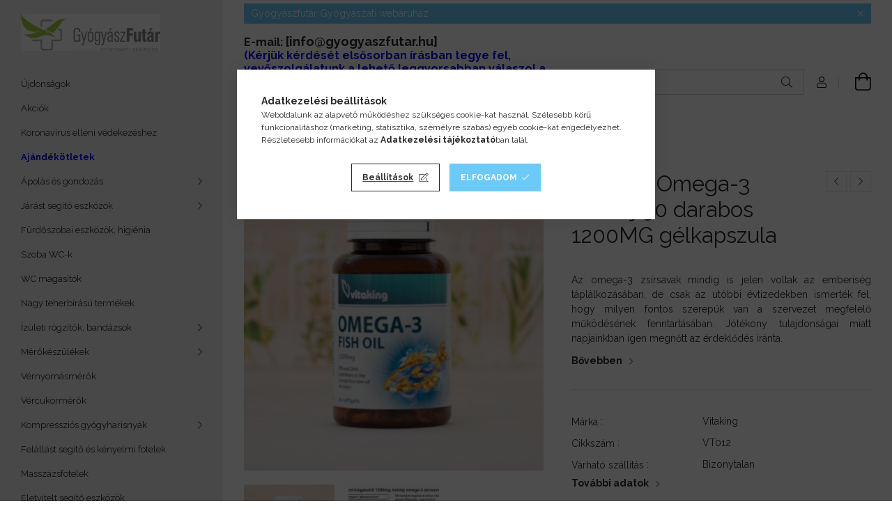

--- FILE ---
content_type: text/html; charset=UTF-8
request_url: https://www.gyogyaszfutar.hu/vitaking-omega-3-halolaj-90-darabos-1200mg-gelkaps
body_size: 28338
content:
<!DOCTYPE html>
<html lang="hu">
<head>
    <meta charset="utf-8">
<meta name="keywords" content="Vitaking, Vitaking Omega-3 halolaj, Vitamin, Omega-3 halolaj">
<meta name="description" content="&lt;p&gt;Az omega-3 zsírsavak mindig is jelen voltak az emberiség táplálkozásában, de csak az utóbbi évtizedekben ismerték fel, hogy milyen fontos szerepük van ">
<meta name="robots" content="index, follow">
<meta http-equiv="X-UA-Compatible" content="IE=Edge">
<meta property="og:site_name" content="GyógyászFutár" />
<meta property="og:title" content="Vitaking Omega-3 halolaj 90 darabos 1200MG gélkapszula - Gyó">
<meta property="og:description" content="&lt;p&gt;Az omega-3 zsírsavak mindig is jelen voltak az emberiség táplálkozásában, de csak az utóbbi évtizedekben ismerték fel, hogy milyen fontos szerepük van ">
<meta property="og:type" content="product">
<meta property="og:url" content="https://www.gyogyaszfutar.hu/vitaking-omega-3-halolaj-90-darabos-1200mg-gelkaps">
<meta property="og:image" content="https://www.gyogyaszfutar.hu/img/57144/VT012/VT012.jpg">
<meta name="google-site-verification" content="poRWx1JsJ1yhyEwFLCpRPpsVcQ4388Yd0UKe2nSohNs">
<meta name="mobile-web-app-capable" content="yes">
<meta name="apple-mobile-web-app-capable" content="yes">
<meta name="MobileOptimized" content="320">
<meta name="HandheldFriendly" content="true">

<title>Vitaking Omega-3 halolaj 90 darabos 1200MG gélkapszula - Gyó</title>


<script>
var service_type="shop";
var shop_url_main="https://www.gyogyaszfutar.hu";
var actual_lang="hu";
var money_len="0";
var money_thousend=" ";
var money_dec=",";
var shop_id=57144;
var unas_design_url="https:"+"/"+"/"+"www.gyogyaszfutar.hu"+"/"+"!common_design"+"/"+"custom"+"/"+"gyogyfutar.unas.hu"+"/";
var unas_design_code='0';
var unas_base_design_code='1900';
var unas_design_ver=4;
var unas_design_subver=1;
var unas_shop_url='https://www.gyogyaszfutar.hu';
var responsive="yes";
var config_plus=new Array();
config_plus['product_tooltip']=1;
config_plus['cart_redirect']=2;
config_plus['money_type']='Ft';
config_plus['money_type_display']='Ft';
var lang_text=new Array();

var UNAS = UNAS || {};
UNAS.shop={"base_url":'https://www.gyogyaszfutar.hu',"domain":'www.gyogyaszfutar.hu',"username":'gyogyfutar.unas.hu',"id":57144,"lang":'hu',"currency_type":'Ft',"currency_code":'HUF',"currency_rate":'1',"currency_length":0,"base_currency_length":0,"canonical_url":'https://www.gyogyaszfutar.hu/vitaking-omega-3-halolaj-90-darabos-1200mg-gelkaps'};
UNAS.design={"code":'0',"page":'product_details'};
UNAS.api_auth="287b057af9c4e6913effbbd5f49fdc0a";
UNAS.customer={"email":'',"id":0,"group_id":0,"without_registration":0};
UNAS.shop["category_id"]="571388";
UNAS.shop["sku"]="VT012";
UNAS.shop["product_id"]="166944251";
UNAS.shop["only_private_customer_can_purchase"] = false;
 

UNAS.text = {
    "button_overlay_close": `Bezár`,
    "popup_window": `Felugró ablak`,
    "list": `lista`,
    "updating_in_progress": `frissítés folyamatban`,
    "updated": `frissítve`,
    "is_opened": `megnyitva`,
    "is_closed": `bezárva`,
    "deleted": `törölve`,
    "consent_granted": `hozzájárulás megadva`,
    "consent_rejected": `hozzájárulás elutasítva`,
    "field_is_incorrect": `mező hibás`,
    "error_title": `Hiba!`,
    "product_variants": `termék változatok`,
    "product_added_to_cart": `A termék a kosárba került`,
    "product_added_to_cart_with_qty_problem": `A termékből csak [qty_added_to_cart] [qty_unit] került kosárba`,
    "product_removed_from_cart": `A termék törölve a kosárból`,
    "reg_title_name": `Név`,
    "reg_title_company_name": `Cégnév`,
    "number_of_items_in_cart": `Kosárban lévő tételek száma`,
    "cart_is_empty": `A kosár üres`,
    "cart_updated": `A kosár frissült`
};



UNAS.text["delete_from_favourites"]= `Törlés a kedvencek közül`;
UNAS.text["add_to_favourites"]= `Kedvencekhez`;






window.lazySizesConfig=window.lazySizesConfig || {};
window.lazySizesConfig.loadMode=1;
window.lazySizesConfig.loadHidden=false;

window.dataLayer = window.dataLayer || [];
function gtag(){dataLayer.push(arguments)};
gtag('js', new Date());
</script>

<script src="https://www.gyogyaszfutar.hu/!common_packages/jquery/jquery-3.2.1.js?mod_time=1683104288"></script>
<script src="https://www.gyogyaszfutar.hu/!common_packages/jquery/plugins/migrate/migrate.js?mod_time=1683104288"></script>
<script src="https://www.gyogyaszfutar.hu/!common_packages/jquery/plugins/autocomplete/autocomplete.js?mod_time=1751447088"></script>
<script src="https://www.gyogyaszfutar.hu/!common_packages/jquery/plugins/tools/overlay/overlay.js?mod_time=1759905184"></script>
<script src="https://www.gyogyaszfutar.hu/!common_packages/jquery/plugins/tools/toolbox/toolbox.expose.js?mod_time=1725518406"></script>
<script src="https://www.gyogyaszfutar.hu/!common_packages/jquery/plugins/lazysizes/lazysizes.min.js?mod_time=1683104288"></script>
<script src="https://www.gyogyaszfutar.hu/!common_packages/jquery/own/shop_common/exploded/common.js?mod_time=1764831093"></script>
<script src="https://www.gyogyaszfutar.hu/!common_packages/jquery/own/shop_common/exploded/common_overlay.js?mod_time=1759905184"></script>
<script src="https://www.gyogyaszfutar.hu/!common_packages/jquery/own/shop_common/exploded/common_shop_popup.js?mod_time=1759905184"></script>
<script src="https://www.gyogyaszfutar.hu/!common_packages/jquery/own/shop_common/exploded/page_product_details.js?mod_time=1751447088"></script>
<script src="https://www.gyogyaszfutar.hu/!common_packages/jquery/own/shop_common/exploded/function_favourites.js?mod_time=1725525526"></script>
<script src="https://www.gyogyaszfutar.hu/!common_packages/jquery/own/shop_common/exploded/function_product_print.js?mod_time=1725525526"></script>
<script src="https://www.gyogyaszfutar.hu/!common_packages/jquery/plugins/hoverintent/hoverintent.js?mod_time=1683104288"></script>
<script src="https://www.gyogyaszfutar.hu/!common_packages/jquery/own/shop_tooltip/shop_tooltip.js?mod_time=1759905184"></script>
<script src="https://www.gyogyaszfutar.hu/!common_design/base/001900/main.js?mod_time=1759905184"></script>
<script src="https://www.gyogyaszfutar.hu/!common_packages/jquery/plugins/perfectscrollbar/perfect-scrollbar-1.4.0/perfect-scrollbar.min.js?mod_time=1683104288"></script>
<script src="https://www.gyogyaszfutar.hu/!common_packages/jquery/plugins/swiper/swiper-bundle.min.js?mod_time=1683104288"></script>
<script src="https://www.gyogyaszfutar.hu/!common_packages/jquery/plugins/toastr/toastr.min.js?mod_time=1683104288"></script>
<script src="https://www.gyogyaszfutar.hu/!common_packages/jquery/plugins/tippy/popper-2.4.4.min.js?mod_time=1683104288"></script>
<script src="https://www.gyogyaszfutar.hu/!common_packages/jquery/plugins/tippy/tippy-bundle.umd.min.js?mod_time=1683104288"></script>
<script src="https://www.gyogyaszfutar.hu/!common_packages/jquery/plugins/photoswipe/photoswipe.min.js?mod_time=1683104288"></script>
<script src="https://www.gyogyaszfutar.hu/!common_packages/jquery/plugins/photoswipe/photoswipe-ui-default.min.js?mod_time=1683104288"></script>

<link href="https://www.gyogyaszfutar.hu/temp/shop_57144_e785ffbeaf6777adee758ee363645621.css?mod_time=1768820750" rel="stylesheet" type="text/css">

<link href="https://www.gyogyaszfutar.hu/vitaking-omega-3-halolaj-90-darabos-1200mg-gelkaps" rel="canonical">
<link href="https://www.gyogyaszfutar.hu/shop_ordered/57144/design_pic/favicon.ico" rel="shortcut icon">
<script>
        var google_consent=1;
    
        gtag('consent', 'default', {
           'ad_storage': 'denied',
           'ad_user_data': 'denied',
           'ad_personalization': 'denied',
           'analytics_storage': 'denied',
           'functionality_storage': 'denied',
           'personalization_storage': 'denied',
           'security_storage': 'granted'
        });

    
        gtag('consent', 'update', {
           'ad_storage': 'denied',
           'ad_user_data': 'denied',
           'ad_personalization': 'denied',
           'analytics_storage': 'denied',
           'functionality_storage': 'denied',
           'personalization_storage': 'denied',
           'security_storage': 'granted'
        });

        </script>
    <script async src="https://www.googletagmanager.com/gtag/js?id=G-EVYZRDXPYM"></script>    <script>
    gtag('config', 'G-EVYZRDXPYM');

        </script>
        <script>
    var google_analytics=1;

                gtag('event', 'view_item', {
              "currency": "HUF",
              "value": '3520',
              "items": [
                  {
                      "item_id": "VT012",
                      "item_name": "Vitaking Omega-3 halolaj 90 darabos 1200MG gélkapszula",
                      "item_category": "Táplálékkiegészítők, vitaminok",
                      "price": '3520'
                  }
              ],
              'non_interaction': true
            });
               </script>
           <script>
        gtag('config', 'AW-16466028537',{'allow_enhanced_conversions':true});
                </script>
                <script>
            gtag('config', 'AW-10907581252');
        </script>
            <script>
        var google_ads=1;

                gtag('event','remarketing', {
            'ecomm_pagetype': 'product',
            'ecomm_prodid': ["VT012"],
            'ecomm_totalvalue': 3520        });
            </script>
        <!-- Google Tag Manager -->
    <script>(function(w,d,s,l,i){w[l]=w[l]||[];w[l].push({'gtm.start':
            new Date().getTime(),event:'gtm.js'});var f=d.getElementsByTagName(s)[0],
            j=d.createElement(s),dl=l!='dataLayer'?'&l='+l:'';j.async=true;j.src=
            'https://www.googletagmanager.com/gtm.js?id='+i+dl;f.parentNode.insertBefore(j,f);
        })(window,document,'script','dataLayer','GTM-TZDP56CR');</script>
    <!-- End Google Tag Manager -->

    	<script>
	/* <![CDATA[ */
	$(document).ready(function() {
       $(document).bind("contextmenu",function(e) {
            return false;
       });
	});
	/* ]]> */
	</script>
		<script>
	/* <![CDATA[ */
	var omitformtags=["input", "textarea", "select"];
	omitformtags=omitformtags.join("|");
		
	function disableselect(e) {
		if (omitformtags.indexOf(e.target.tagName.toLowerCase())==-1) return false;
		if (omitformtags.indexOf(e.target.tagName.toLowerCase())==2) return false;
	}
		
	function reEnable() {
		return true;
	}
		
	if (typeof document.onselectstart!="undefined") {
		document.onselectstart=new Function ("return false");
	} else {
		document.onmousedown=disableselect;
		document.onmouseup=reEnable;
	}
	/* ]]> */
	</script>
	<script>
(function(i,s,o,g,r,a,m){i['BarionAnalyticsObject']=r;i[r]=i[r]||function(){
    (i[r].q=i[r].q||[]).push(arguments)},i[r].l=1*new Date();a=s.createElement(o),
    m=s.getElementsByTagName(o)[0];a.async=1;a.src=g;m.parentNode.insertBefore(a,m)
})(window, document, 'script', 'https://pixel.barion.com/bp.js', 'bp');
                    
bp('init', 'addBarionPixelId', 'BP-w3KYj4G0Lf-15');
</script>
<noscript><img height='1' width='1' style='display:none' alt='' src='https://pixel.barion.com/a.gif?__ba_pixel_id=BP-w3KYj4G0Lf-15&ev=contentView&noscript=1'/></noscript>

<script src="https://unas-scripts.instacash.dev/prescore.js" ></script>



<script src="https://unas-scripts.instacash.dev/product_details_big.js" ></script>



<script src="https://unas-scripts.instacash.dev/custom_style.js" ></script>


<script>

  window.dataLayer = window.dataLayer || [];
  function gtag(){dataLayer.push(arguments);}
  gtag('js', new Date());

  gtag('config', 'GT-5TQW8JZ');




;(function() {
  const script = document.createElement('script');
  script.src = 'https://widget.molin.ai/shop-ai.js?w=3ntclpf2';
  script.type = 'module';
  document.head.appendChild(script);
})();



let link = document.createElement("link");
link.rel = "stylesheet";
link.href = "https://unas-scripts.instacash.dev/style.css";
document.head.appendChild(link);
window.icMerchantAuthToken = "8G19q4FNbrfuYBN";
window.icFinancierIdentifier = "gyogyaszfutar";

</script>

    <meta content="width=device-width, initial-scale=1.0" name="viewport">
	<link rel="preload" href="https://www.gyogyaszfutar.hu/!common_design/own/fonts/1800/customicons/custom-icons.woff2" as="font" type="font/woff2" crossorigin>
    <link rel="preconnect" href="https://fonts.gstatic.com">
    <link rel="preload" href="https://fonts.googleapis.com/css2?family=Raleway:wght@400;700&display=swap" as="style">
    <link rel="stylesheet" href="https://fonts.googleapis.com/css2?family=Raleway:wght@400;700&display=swap" media="print" onload="this.media='all'">
    <noscript>
        <link rel="stylesheet" href="https://fonts.googleapis.com/css2?family=Raleway:wght@400;700&display=swap">
    </noscript>

    
    
    
    
    
    

    
    
    
    



                                       <style>
                .banner_start_big-wrapper .swiper-slide {
                    padding-top: calc(100%);
                }
                 @media (max-width: 991.98px){ .banner_start_big-wrapper .swiper-slide { padding-top: calc(100%);}}                  @media (max-width: 767.98px){ .banner_start_big-wrapper .swiper-slide { padding-top: calc(100%);}}                  @media (max-width: 575.98px){ .banner_start_big-wrapper .swiper-slide { padding-top: calc(100%);}}                 </style>

                                    <link rel="preload" media="(max-width: 364.98px)" imagesrcset="https://www.gyogyaszfutar.hu/!common_design/custom/gyogyfutar.unas.hu/element/layout_hu_banner_start_big-755_1_xxsmall.png?time=1756732681 1x" href="https://www.gyogyaszfutar.hu/!common_design/custom/gyogyfutar.unas.hu/element/layout_hu_banner_start_big-755_1_xxsmall.png?time=1756732681" as="image">
                                                    <link rel="preload" media="(min-width: 365px) and (max-width: 413.98px)" imagesrcset="https://www.gyogyaszfutar.hu/!common_design/custom/gyogyfutar.unas.hu/element/layout_hu_banner_start_big-755_1_xsmall.png?time=1756732681 1x" href="https://www.gyogyaszfutar.hu/!common_design/custom/gyogyfutar.unas.hu/element/layout_hu_banner_start_big-755_1_xsmall.png?time=1756732681" as="image">
                                                    <link rel="preload" media="(min-width: 414px) and (max-width: 575.98px)" imagesrcset="https://www.gyogyaszfutar.hu/!common_design/custom/gyogyfutar.unas.hu/element/layout_hu_banner_start_big-755_1_small.png?time=1756732681 1x" href="https://www.gyogyaszfutar.hu/!common_design/custom/gyogyfutar.unas.hu/element/layout_hu_banner_start_big-755_1_small.png?time=1756732681" as="image">
                                                    <link rel="preload" media="(min-width: 576px) and (max-width: 767.98px)" imagesrcset="https://www.gyogyaszfutar.hu/!common_design/custom/gyogyfutar.unas.hu/element/layout_hu_banner_start_big-755_1_medium.png?time=1756732681 1x" href="https://www.gyogyaszfutar.hu/!common_design/custom/gyogyfutar.unas.hu/element/layout_hu_banner_start_big-755_1_medium.png?time=1756732681" as="image">
                                                    <link rel="preload" media="(min-width: 768px) and (max-width: 991.98px)" imagesrcset="https://www.gyogyaszfutar.hu/!common_design/custom/gyogyfutar.unas.hu/element/layout_hu_banner_start_big-755_1_large.png?time=1756732681 1x" href="https://www.gyogyaszfutar.hu/!common_design/custom/gyogyfutar.unas.hu/element/layout_hu_banner_start_big-755_1_large.png?time=1756732681" as="image">
                                                    <link rel="preload" media="(min-width: 992px) and (max-width: 1199.98px)" imagesrcset="https://www.gyogyaszfutar.hu/!common_design/custom/gyogyfutar.unas.hu/element/layout_hu_banner_start_big-755_1_xlarge.png?time=1756732681 1x" href="https://www.gyogyaszfutar.hu/!common_design/custom/gyogyfutar.unas.hu/element/layout_hu_banner_start_big-755_1_xlarge.png?time=1756732681" as="image">
                                            <link rel="preload" media="(min-width: 1200px) and (max-width: 1439.98px)" imagesrcset="https://www.gyogyaszfutar.hu/!common_design/custom/gyogyfutar.unas.hu/element/layout_hu_banner_start_big-755_1_xxlarge.png?time=1756732681 1x" href="https://www.gyogyaszfutar.hu/!common_design/custom/gyogyfutar.unas.hu/element/layout_hu_banner_start_big-755_1_xxlarge.png?time=1756732681" as="image">
                                                            <link rel="preload" media="(min-width: 1440px)" imagesrcset="https://www.gyogyaszfutar.hu/!common_design/custom/gyogyfutar.unas.hu/element/layout_hu_banner_start_big-755_1_default.png?time=1756732681 1x" href="https://www.gyogyaszfutar.hu/!common_design/custom/gyogyfutar.unas.hu/element/layout_hu_banner_start_big-755_1_default.png?time=1756732681" as="image">
                                                                                        
    


                                         
    


                                            <style>
                 .start_item_2-wrapper {padding-top: calc(58.4105960265%);}
                  @media (max-width: 991.98px){ .start_item_2-wrapper { padding-top: calc(58.4105960265%);}}                   @media (max-width: 767.98px){ .start_item_2-wrapper { padding-top: calc(58.4105960265%);}}                   @media (max-width: 575.98px){ .start_item_2-wrapper { padding-top: calc(58.4105960265%);}}                  </style>
                           
    


                    <style>
.start_brand_slider-1{width:225px;}
.start_brand_slider-2{width:125px;}
.start_brand_slider-3{width:327px;}
.start_brand_slider-4{width:293px;}
.start_brand_slider-5{width:214px;}
.start_brand_slider-6{width:157px;}
.start_brand_slider-7{width:193px;}
.start_brand_slider-8{width:257px;}
.start_brand_slider-9{width:371px;}
.start_brand_slider-10{width:255px;}
#swiper-container--start_brand_slider{
min-height:80px;
}
</style>

    
    




    
    
    
    
</head>






<body class='design_ver4 design_subver1' id="ud_shop_artdet">
    <!-- Google Tag Manager (noscript) -->
    <noscript><iframe src="https://www.googletagmanager.com/ns.html?id=GTM-TZDP56CR"
                      height="0" width="0" style="display:none;visibility:hidden"></iframe></noscript>
    <!-- End Google Tag Manager (noscript) -->
    <div id="image_to_cart" style="display:none; position:absolute; z-index:100000;"></div>
<div class="overlay_common overlay_warning" id="overlay_cart_add"></div>
<script>$(document).ready(function(){ overlay_init("cart_add",{"onBeforeLoad":false}); });</script>
<div class="overlay_common overlay_ok" id="overlay_cart_add_ok"></div>
<script>$(document).ready(function(){ overlay_init("cart_add_ok",[]); });</script>
<div id="overlay_login_outer"></div>	
	<script>
	$(document).ready(function(){
	    var login_redir_init="";

		$("#overlay_login_outer").overlay({
			onBeforeLoad: function() {
                var login_redir_temp=login_redir_init;
                if (login_redir_act!="") {
                    login_redir_temp=login_redir_act;
                    login_redir_act="";
                }

									$.ajax({
						type: "GET",
						async: true,
						url: "https://www.gyogyaszfutar.hu/shop_ajax/ajax_popup_login.php",
						data: {
							shop_id:"57144",
							lang_master:"hu",
                            login_redir:login_redir_temp,
							explicit:"ok",
							get_ajax:"1"
						},
						success: function(data){
							$("#overlay_login_outer").html(data);
							if (unas_design_ver >= 5) $("#overlay_login_outer").modal('show');
							$('#overlay_login1 input[name=shop_pass_login]').keypress(function(e) {
								var code = e.keyCode ? e.keyCode : e.which;
								if(code.toString() == 13) {		
									document.form_login_overlay.submit();		
								}	
							});	
						}
					});
								},
			top: 50,
			mask: {
	color: "#000000",
	loadSpeed: 200,
	maskId: "exposeMaskOverlay",
	opacity: 0.7
},
			closeOnClick: (config_plus['overlay_close_on_click_forced'] === 1),
			onClose: function(event, overlayIndex) {
				$("#login_redir").val("");
			},
			load: false
		});
		
			});
	function overlay_login() {
		$(document).ready(function(){
			$("#overlay_login_outer").overlay().load();
		});
	}
	function overlay_login_remind() {
        if (unas_design_ver >= 5) {
            $("#overlay_remind").overlay().load();
        } else {
            $(document).ready(function () {
                $("#overlay_login_outer").overlay().close();
                setTimeout('$("#overlay_remind").overlay().load();', 250);
            });
        }
	}

    var login_redir_act="";
    function overlay_login_redir(redir) {
        login_redir_act=redir;
        $("#overlay_login_outer").overlay().load();
    }
	</script>  
	<div class="overlay_common overlay_info" id="overlay_remind"></div>
<script>$(document).ready(function(){ overlay_init("remind",[]); });</script>

	<script>
    	function overlay_login_error_remind() {
		$(document).ready(function(){
			load_login=0;
			$("#overlay_error").overlay().close();
			setTimeout('$("#overlay_remind").overlay().load();', 250);	
		});
	}
	</script>  
	<div class="overlay_common overlay_info" id="overlay_newsletter"></div>
<script>$(document).ready(function(){ overlay_init("newsletter",[]); });</script>

<script>
function overlay_newsletter() {
    $(document).ready(function(){
        $("#overlay_newsletter").overlay().load();
    });
}
</script>
<div class="overlay_common overlay_error" id="overlay_script"></div>
<script>$(document).ready(function(){ overlay_init("script",[]); });</script>
<style> .grecaptcha-badge { display: none !important; } </style>     <script>
    $(document).ready(function() {
        $.ajax({
            type: "GET",
            url: "https://www.gyogyaszfutar.hu/shop_ajax/ajax_stat.php",
            data: {master_shop_id:"57144",get_ajax:"1"}
        });
    });
    </script>
    

<div id="container" class="page_shop_artdet_VT012 position-relative d-flex filter-in-subcategory-disabled">
    <div class="col-fix-custom-1 side-dropdown" data-content-for=".side-btn, .filter-btn" data-content-direction="left">
        <section class="main-left">
            <div class="main-left__inner h-100">
                <button class="main-left__close-btn btn-close d-xl-none" data-btn-for=".side-dropdown" type="button" aria-label="Bezár"></button>
                <div class="main-left__content d-flex flex-column">
                    <header class="main-left__header">
                        


        <div id="header_logo_img1" class="js-element logo d-none d-xl-block mb-5 px-5" data-element-name="header_logo">
                                    <a href="https://www.gyogyaszfutar.hu">                <picture>
                    <source srcset="                                    https://www.gyogyaszfutar.hu/!common_design/custom/gyogyfutar.unas.hu/element/layout_hu_header_logo-260x60_1_default.jpg?time=1657894329 200w                                    "
                            sizes=" 200px"
                    >
                    <img src="https://www.gyogyaszfutar.hu/!common_design/custom/gyogyfutar.unas.hu/element/layout_hu_header_logo-260x60_1_default.jpg?time=1657894329"
                         alt="GyógyászFutár"
                    >
                </picture>
                </a>                        </div>
    
                    </header>
                    <div class="box_container main-menus has-toggle-button">
                        <div class="box">
                            <div id="main-menus-content" class="box__content main-menus__content js-main-menus-content has-maxheight is-active">
                                    <ul class="cat-menus level-0" data-level="cat-level-0">
                                <li class='cat-menu is-spec-item js-cat-menu-new' data-id="new">
            <span class="cat-menu__name" >
                <a class='cat-menu__link' href='https://www.gyogyaszfutar.hu/shop_artspec.php?artspec=2' >                    Újdonságok                    </a>            </span>
                            </li>
                                <li class='cat-menu is-spec-item js-cat-menu-akcio' data-id="akcio">
            <span class="cat-menu__name" >
                <a class='cat-menu__link' href='https://www.gyogyaszfutar.hu/shop_artspec.php?artspec=1' >                    Akciók                    </a>            </span>
                            </li>
                                <li class='cat-menu js-cat-menu-909322' data-id="909322">
            <span class="cat-menu__name" >
                <a class='cat-menu__link' href='https://www.gyogyaszfutar.hu/spl/909322/Koronavirus-elleni-vedekezeshez' >                    Koronavírus elleni védekezéshez                    </a>            </span>
                            </li>
                                <li class='cat-menu js-cat-menu-712770' data-id="712770">
            <span class="cat-menu__name" >
                <a class='cat-menu__link' href='https://www.gyogyaszfutar.hu/spl/712770/b-font-colorblue-Ajandekotletek-font-b' >                    <b> <font color=blue> Ajándékötletek </font> </b>                    </a>            </span>
                            </li>
                                <li class='cat-menu has-child js-cat-menu-869067' data-id="869067">
            <span class="cat-menu__name" onclick="catSubLoad('869067','https://www.gyogyaszfutar.hu/shop_ajax/ajax_box_cat.php?get_ajax=1&type=layout&change_lang=hu&level=1&key=869067&box_var_name=shop_cat&box_var_layout_cache=1&box_var_expand_cache=yes&box_var_layout_level0=0&box_var_layout=1&box_var_ajax=1&box_var_section=content&box_var_highlight=yes&box_var_type=expand&box_var_div=no');">
                                    Ápolás és gondozás                                </span>
                            </li>
                                <li class='cat-menu has-child js-cat-menu-733021' data-id="733021">
            <span class="cat-menu__name" onclick="catSubLoad('733021','https://www.gyogyaszfutar.hu/shop_ajax/ajax_box_cat.php?get_ajax=1&type=layout&change_lang=hu&level=1&key=733021&box_var_name=shop_cat&box_var_layout_cache=1&box_var_expand_cache=yes&box_var_layout_level0=0&box_var_layout=1&box_var_ajax=1&box_var_section=content&box_var_highlight=yes&box_var_type=expand&box_var_div=no');">
                                    Járást segítő eszközök                                </span>
                            </li>
                                <li class='cat-menu js-cat-menu-731730' data-id="731730">
            <span class="cat-menu__name" >
                <a class='cat-menu__link' href='https://www.gyogyaszfutar.hu/spl/731730/Furdoszobai-eszkozok-higienia' >                    Fürdőszobai eszközök, higiénia                    </a>            </span>
                            </li>
                                <li class='cat-menu js-cat-menu-425925' data-id="425925">
            <span class="cat-menu__name" >
                <a class='cat-menu__link' href='https://www.gyogyaszfutar.hu/spl/425925/Szoba-WC-k' >                    Szoba WC-k                    </a>            </span>
                            </li>
                                <li class='cat-menu js-cat-menu-826183' data-id="826183">
            <span class="cat-menu__name" >
                <a class='cat-menu__link' href='https://www.gyogyaszfutar.hu/spl/826183/WC-magasitok' >                    WC magasítók                    </a>            </span>
                            </li>
                                <li class='cat-menu js-cat-menu-800266' data-id="800266">
            <span class="cat-menu__name" >
                <a class='cat-menu__link' href='https://www.gyogyaszfutar.hu/spl/800266/Nagy-teherbirasu-termekek' >                    Nagy teherbírású termékek                    </a>            </span>
                            </li>
                                <li class='cat-menu has-child js-cat-menu-925749' data-id="925749">
            <span class="cat-menu__name" onclick="catSubLoad('925749','https://www.gyogyaszfutar.hu/shop_ajax/ajax_box_cat.php?get_ajax=1&type=layout&change_lang=hu&level=1&key=925749&box_var_name=shop_cat&box_var_layout_cache=1&box_var_expand_cache=yes&box_var_layout_level0=0&box_var_layout=1&box_var_ajax=1&box_var_section=content&box_var_highlight=yes&box_var_type=expand&box_var_div=no');">
                                    Ízületi rögzítők, bandázsok                                </span>
                            </li>
                                <li class='cat-menu has-child js-cat-menu-346799' data-id="346799">
            <span class="cat-menu__name" onclick="catSubLoad('346799','https://www.gyogyaszfutar.hu/shop_ajax/ajax_box_cat.php?get_ajax=1&type=layout&change_lang=hu&level=1&key=346799&box_var_name=shop_cat&box_var_layout_cache=1&box_var_expand_cache=yes&box_var_layout_level0=0&box_var_layout=1&box_var_ajax=1&box_var_section=content&box_var_highlight=yes&box_var_type=expand&box_var_div=no');">
                                    Mérőkészülékek                                </span>
                            </li>
                                <li class='cat-menu js-cat-menu-139589' data-id="139589">
            <span class="cat-menu__name" >
                <a class='cat-menu__link' href='https://www.gyogyaszfutar.hu/spl/139589/Vernyomasmerok' >                    Vérnyomásmérők                    </a>            </span>
                            </li>
                                <li class='cat-menu js-cat-menu-951899' data-id="951899">
            <span class="cat-menu__name" >
                <a class='cat-menu__link' href='https://www.gyogyaszfutar.hu/spl/951899/Vercukormerok' >                    Vércukormérők                    </a>            </span>
                            </li>
                                <li class='cat-menu has-child js-cat-menu-312597' data-id="312597">
            <span class="cat-menu__name" onclick="catSubLoad('312597','https://www.gyogyaszfutar.hu/shop_ajax/ajax_box_cat.php?get_ajax=1&type=layout&change_lang=hu&level=1&key=312597&box_var_name=shop_cat&box_var_layout_cache=1&box_var_expand_cache=yes&box_var_layout_level0=0&box_var_layout=1&box_var_ajax=1&box_var_section=content&box_var_highlight=yes&box_var_type=expand&box_var_div=no');">
                                    Kompressziós gyógyharisnyák                                </span>
                            </li>
                                <li class='cat-menu js-cat-menu-106227' data-id="106227">
            <span class="cat-menu__name" >
                <a class='cat-menu__link' href='https://www.gyogyaszfutar.hu/spl/106227/Felallast-segito-es-kenyelmi-fotelek' >                    Felállást segítő és kényelmi fotelek                    </a>            </span>
                            </li>
                                <li class='cat-menu js-cat-menu-549330' data-id="549330">
            <span class="cat-menu__name" >
                <a class='cat-menu__link' href='https://www.gyogyaszfutar.hu/spl/549330/Masszazsfotelek' >                    Masszázsfotelek                    </a>            </span>
                            </li>
                                <li class='cat-menu js-cat-menu-399280' data-id="399280">
            <span class="cat-menu__name" >
                <a class='cat-menu__link' href='https://www.gyogyaszfutar.hu/spl/399280/Eletvitelt-segito-eszkozok' >                    Életvitelt segítő eszközök                    </a>            </span>
                            </li>
                                <li class='cat-menu has-child js-cat-menu-884661' data-id="884661">
            <span class="cat-menu__name" onclick="catSubLoad('884661','https://www.gyogyaszfutar.hu/shop_ajax/ajax_box_cat.php?get_ajax=1&type=layout&change_lang=hu&level=1&key=884661&box_var_name=shop_cat&box_var_layout_cache=1&box_var_expand_cache=yes&box_var_layout_level0=0&box_var_layout=1&box_var_ajax=1&box_var_section=content&box_var_highlight=yes&box_var_type=expand&box_var_div=no');">
                                    Párnák, kényelmi eszközök                                </span>
                            </li>
                                <li class='cat-menu has-child js-cat-menu-703643' data-id="703643">
            <span class="cat-menu__name" onclick="catSubLoad('703643','https://www.gyogyaszfutar.hu/shop_ajax/ajax_box_cat.php?get_ajax=1&type=layout&change_lang=hu&level=1&key=703643&box_var_name=shop_cat&box_var_layout_cache=1&box_var_expand_cache=yes&box_var_layout_level0=0&box_var_layout=1&box_var_ajax=1&box_var_section=content&box_var_highlight=yes&box_var_type=expand&box_var_div=no');">
                                    Lábápolás, bütyökkorrigálók, talpbetétek                                </span>
                            </li>
                                <li class='cat-menu js-cat-menu-884050' data-id="884050">
            <span class="cat-menu__name" >
                <a class='cat-menu__link' href='https://www.gyogyaszfutar.hu/spl/884050/Fajdalomcsillapitas' >                    Fájdalomcsillapítás                    </a>            </span>
                            </li>
                                <li class='cat-menu has-child js-cat-menu-551938' data-id="551938">
            <span class="cat-menu__name" onclick="catSubLoad('551938','https://www.gyogyaszfutar.hu/shop_ajax/ajax_box_cat.php?get_ajax=1&type=layout&change_lang=hu&level=1&key=551938&box_var_name=shop_cat&box_var_layout_cache=1&box_var_expand_cache=yes&box_var_layout_level0=0&box_var_layout=1&box_var_ajax=1&box_var_section=content&box_var_highlight=yes&box_var_type=expand&box_var_div=no');">
                                    Masszírozók                                </span>
                            </li>
                                <li class='cat-menu js-cat-menu-342731' data-id="342731">
            <span class="cat-menu__name" >
                <a class='cat-menu__link' href='https://www.gyogyaszfutar.hu/spl/342731/Hoterapias-eszkozok' >                    Hőterápiás eszközök                    </a>            </span>
                            </li>
                                <li class='cat-menu has-child js-cat-menu-464537' data-id="464537">
            <span class="cat-menu__name" onclick="catSubLoad('464537','https://www.gyogyaszfutar.hu/shop_ajax/ajax_box_cat.php?get_ajax=1&type=layout&change_lang=hu&level=1&key=464537&box_var_name=shop_cat&box_var_layout_cache=1&box_var_expand_cache=yes&box_var_layout_level0=0&box_var_layout=1&box_var_ajax=1&box_var_section=content&box_var_highlight=yes&box_var_type=expand&box_var_div=no');">
                                    Levegő és ivóvíz kezelés                                </span>
                            </li>
                                <li class='cat-menu has-child js-cat-menu-892623' data-id="892623">
            <span class="cat-menu__name" onclick="catSubLoad('892623','https://www.gyogyaszfutar.hu/shop_ajax/ajax_box_cat.php?get_ajax=1&type=layout&change_lang=hu&level=1&key=892623&box_var_name=shop_cat&box_var_layout_cache=1&box_var_expand_cache=yes&box_var_layout_level0=0&box_var_layout=1&box_var_ajax=1&box_var_section=content&box_var_highlight=yes&box_var_type=expand&box_var_div=no');">
                                    Terápiás eszközök                                </span>
                            </li>
                                <li class='cat-menu has-child js-cat-menu-287088' data-id="287088">
            <span class="cat-menu__name" onclick="catSubLoad('287088','https://www.gyogyaszfutar.hu/shop_ajax/ajax_box_cat.php?get_ajax=1&type=layout&change_lang=hu&level=1&key=287088&box_var_name=shop_cat&box_var_layout_cache=1&box_var_expand_cache=yes&box_var_layout_level0=0&box_var_layout=1&box_var_ajax=1&box_var_section=content&box_var_highlight=yes&box_var_type=expand&box_var_div=no');">
                                    Szupinált talpú Salus gyerek cipők                                </span>
                            </li>
                                <li class='cat-menu js-cat-menu-667104' data-id="667104">
            <span class="cat-menu__name" >
                <a class='cat-menu__link' href='https://www.gyogyaszfutar.hu/Orvosi-muszer' >                    Orvosi műszer                    </a>            </span>
                            </li>
                                <li class='cat-menu has-child js-cat-menu-732810' data-id="732810">
            <span class="cat-menu__name" onclick="catSubLoad('732810','https://www.gyogyaszfutar.hu/shop_ajax/ajax_box_cat.php?get_ajax=1&type=layout&change_lang=hu&level=1&key=732810&box_var_name=shop_cat&box_var_layout_cache=1&box_var_expand_cache=yes&box_var_layout_level0=0&box_var_layout=1&box_var_ajax=1&box_var_section=content&box_var_highlight=yes&box_var_type=expand&box_var_div=no');">
                                    Torna, fitnesz, alakformálás, erősítés                                </span>
                            </li>
                                <li class='cat-menu js-cat-menu-571388' data-id="571388">
            <span class="cat-menu__name" >
                <a class='cat-menu__link' href='https://www.gyogyaszfutar.hu/spl/571388/Taplalekkiegeszitok-vitaminok' >                    Táplálékkiegészítők, vitaminok                    </a>            </span>
                            </li>
                                <li class='cat-menu has-child js-cat-menu-546548' data-id="546548">
            <span class="cat-menu__name" onclick="catSubLoad('546548','https://www.gyogyaszfutar.hu/shop_ajax/ajax_box_cat.php?get_ajax=1&type=layout&change_lang=hu&level=1&key=546548&box_var_name=shop_cat&box_var_layout_cache=1&box_var_expand_cache=yes&box_var_layout_level0=0&box_var_layout=1&box_var_ajax=1&box_var_section=content&box_var_highlight=yes&box_var_type=expand&box_var_div=no');">
                                    Márkák                                </span>
                            </li>
            </ul>
    <script>
        function catSubLoad($id,$ajaxUrl){
            let catMenuEl = $('.cat-menu[data-id="'+$id+'"]');

            $.ajax({
                type: 'GET',
                url: $ajaxUrl,
                beforeSend: function(){
                    catMenuEl.addClass('ajax-loading');
                    setTimeout(function (){
                        if (!catMenuEl.hasClass('ajax-loaded')) {
                            catMenuEl.addClass('ajax-loader');
                        }
                    }, 500);
                },
                success:function(data){
                    catMenuEl.append(data);
                    catItemMarking();
                    $(".cat-menu__name:not(.is-processed)").each(CatPicHover);
                    $("> .cat-menu__name", catMenuEl).attr('onclick','catOpen($(this));').trigger('click');
                    catMenuEl.removeClass('ajax-loading ajax-loader').addClass('ajax-loaded');
                }
            });
        }
        function catBack($this) {
            var thisBackBtn = $this;
            var thisCatLevel = thisBackBtn.closest('[data-level]').data('level');
            /** remove opened class from children */
            thisBackBtn.closest('.js-sublist').find('.cat-menu.is-opened').removeClass('is-opened');
            /** remove opened class from parent */
            if (window.matchMedia('(max-width: 992px)').matches) {
                setTimeout(function() {
                    thisBackBtn.closest('.cat-menu.is-opened').removeClass('is-opened');
                }, 400);
            } else {
                thisBackBtn.closest('.cat-menu.is-opened').removeClass('is-opened');
            }
            $('html').removeClass(thisCatLevel +'-is-opened');
        }
        function catOpen($this) {
            var thisCatMenu = $this.parent();
            psInit(thisCatMenu.find('.js-sublist-inner').first());
            var thisMainMenusContent = $('.js-main-menus-content');
            var thisCatMenuList = thisCatMenu.closest('[data-level]');
            var thisCatLevel = thisCatMenuList.data('level');

            if (thisCatLevel === "cat-level-0") {
                /*remove is-opened class form the rest menus (cat+plus)*/
                thisMainMenusContent.find('.is-opened').not(thisCatMenu).removeClass('is-opened');
            } else {
                /*remove is-opened class form the siblings cat menus */
                thisCatMenuList.find('.is-opened').not(thisCatMenu).removeClass('is-opened');
            }

            if (thisCatMenu.hasClass('is-opened')) {
                thisCatMenu.removeClass('is-opened');
                $('html').removeClass(thisCatLevel +'-is-opened');
            } else {
                thisCatMenu.addClass('is-opened');
                $('html').addClass(thisCatLevel +'-is-opened');
            }
        }
        function catsClose() {
            handleCloseDropdowns();
            handleCloseMenus();
        }
        function CatPicHover() {
            var catItem = $(this); /*span.cat-menu__name*/
            var parentCatPic = catItem.closest(".js-sublist").find(".js-parent-img-wrapper").first().find(".js-parent-img");
            var childSublist = catItem.siblings('.js-sublist');
            var parentCatPicSrc = parentCatPic.attr("data-src-orig");
            var parentCatPicSrcSet = parentCatPic.attr("data-srcset-orig");
            if (parentCatPicSrcSet === undefined) parentCatPicSrcSet="";

            var catItems = catItem.closest(".cat-menus");

            catItem.on('mouseenter', function() {
                if (!isTouchDevice) {
                    var currentAltPicSrcSet = $(this).data("retina-img-url");
                    parentCatPic.attr("src", $(this).data("img-url"));
                    if (currentAltPicSrcSet == undefined) currentAltPicSrcSet = "";
                    parentCatPic.attr("srcset", currentAltPicSrcSet);
                }
            });

            catItems.on('mouseleave', function() {
                if (!isTouchDevice) {
                    parentCatPic.attr("src", parentCatPicSrc);
                    parentCatPic.attr("srcset", parentCatPicSrcSet);
                }
            });

            childSublist.on('mouseenter', function() {
                if (!isTouchDevice) {
                    parentCatPic.attr("src", parentCatPicSrc);
                    parentCatPic.attr("srcset", parentCatPicSrcSet);
                }
            });

            catItem.on('click', function() {
                if (!isTouchDevice) {
                    if ($(this).parent().hasClass('has-child')) {
                        parentCatPic.attr("src", parentCatPicSrc);
                        parentCatPic.attr("srcset", parentCatPicSrcSet);
                    }
                }
            });
            catItem.addClass('is-processed');

        }
        $(document).ready(function () {
            var cats = $(".cat-menu__name:not(.is-processed)");
            cats.each(CatPicHover);
        });
    </script>

	<ul class="plus-menus" data-level="menu-level-0">
					<li class="plus-menu" data-id="788051">
			<span class="plus-menu__name">
			<a class="plus-menu__link" href="http://gyogyaszfutar.hu/sct/0/">				Termék kategóriák
			</a>			</span>

					</li>
					<li class="plus-menu" data-id="628606">
			<span class="plus-menu__name">
			<a class="plus-menu__link" href="https://www.gyogyaszfutar.hu/reszletfizetes">				Gyógyászfutár részletfizetés
			</a>			</span>

					</li>
		</ul>
	<script>
		$(document).ready(function () {
			$('.plus-menu.has-child > .plus-menu__name').click(function () {
				var thisPlusMenu = $(this).parent();
                psInit(thisPlusMenu.find('.js-sublist-inner').first());
				var thisMainMenusContent = $('.js-main-menus-content');
				var thisPlusMenuList = thisPlusMenu.closest('[data-level]');
				var thisMenuLevel = thisPlusMenuList.data('level');

				if (thisMenuLevel === "menu-level-0") {
					/*remove is-opened class form the rest menus (cat+plus)*/
					thisMainMenusContent.find('.has-child.is-opened').not(thisPlusMenu).removeClass('is-opened');
				} else {
					/*remove is-opened class form the siblings plus menus */
					thisPlusMenuList.find('.has-child.is-opened').not(thisPlusMenu).removeClass('is-opened');
				}

				if (thisPlusMenu.hasClass('is-opened')) {
					thisPlusMenu.removeClass('is-opened');
                    $('html').removeClass(thisMenuLevel +'-is-opened');
				} else {
					thisPlusMenu.addClass('is-opened');
                    $('html').addClass(thisMenuLevel +'-is-opened');
				}
			});

			$('.js-menu-back-btn').click(function () {
				var thisBackBtn = $(this);
                var thisMenuLevel = thisBackBtn.closest('[data-level]').data('level');

                /** remove opened class from children */
                thisBackBtn.closest('.js-sublist').find('.plus-menu.is-opened').removeClass('is-opened');
                /** remove opened class from parent */
                if (window.matchMedia('(max-width: 992px)').matches) {
                    setTimeout(function() {
                        thisBackBtn.closest('.plus-menu.is-opened').removeClass('is-opened');
                    }, 400);
                } else {
                    thisBackBtn.closest('.plus-menu.is-opened').removeClass('is-opened');
                }
                $('html').removeClass(thisMenuLevel +'-is-opened');
			});
		});
	</script>



                                                                <button aria-controls="main-menus-content" class="main-menus__btn btn btn-square--sm js-main-menus-btn is-active" aria-label="Kevesebb" aria-expanded="true" type="button"></button>
                                <script>
                                    $('.js-main-menus-btn').on('click', function (){
                                        let $thisBtn = $(this);
                                        let $thisContent = $('.js-main-menus-content');
                                        $thisBtn.toggleClass('is-active').attr('aria-label', (_, attr) => attr == 'Több' ? 'Kevesebb' : 'Több').attr('aria-expanded', (_, attr) => attr == 'false' ? 'true' : 'false');
                                        $thisContent.toggleClass('is-active');
                                        psElements['.main-left__inner'].update();
                                    });
                                </script>
                                                            </div>
                        </div>
                    </div>

                    <div id='box_container_home_banner2_1' class='box_container_1'>
                    <div class="box">
                        <h4 class="box__title">Bankkártyás fizetési módok</h4>
                        <div class="box__content js-box-content"><div id='box_banner_85993' class='box_content'><div class='box_txt text_normal'><p><a href="https://www.gyogyaszfutar.hu//shop_help_det.php?type=cib"><img src="https://www.gyogyaszfutar.hu/shop_ordered/57144/pic/CIB_logo_85px.png" width="100 %" height="" alt="" style="display: block; margin-left: auto; margin-right: auto;" /></a></p>
<p><a href="https://www.gyogyaszfutar.hu//shop_help_det.php?type=cib"><img src="https://www.gyogyaszfutar.hu/shop_ordered/57144/pic/Kartyalogok_85px_HUN.png" width="60%" height="" alt="" style="display: block; margin-left: auto; margin-right: auto;" /></a></p>
<p>&nbsp;</p>
<p><a href="https://www.barion.com/hu/"><img src="https://www.gyogyaszfutar.hu/shop_ordered/57144/pic/barion_logo_blue.jpg" width="40%" alt="" style="display: block; margin-left: auto; margin-right: auto;" /></a></p></div></div></div>
                    </div>
                    </div><div id='box_container_home_banner1_1' class='box_container_2'>
                    <div class="box">
                        <h4 class="box__title">Szállítás. átvétel</h4>
                        <div class="box__content js-box-content"><div id='box_banner_64235' class='box_content'><div class='box_txt text_normal'><p style="text-align: center;"><a href="https://www.gyogyaszfutar.hu/shop_contact.php?tab=shipping"><img alt="" src="https://www.gyogyaszfutar.hu/main_pic/shop_default_shipping.png" /></a></p>
<p style="text-align: center;"><span style="font-size: 16px;"><strong>Házhozszálíláts futrászolgálattal (GLS, MPL)</strong></span></p></div></div></div>
                    </div>
                    </div><div id='box_container_home_banner1_2' class='box_container_3'>
                    <div class="box">
                        <h4 class="box__title"><div id="temp_31483"></div><script>$(document).ready(function(){temp_class=$("#temp_31483").parent().attr("class");$("#temp_31483").parent().attr("class",temp_class+"_no");$("#temp_31483").parent().html("");});</script></h4>
                        <div class="box__content js-box-content"><div id='box_banner_253449' class='box_content'><div class='box_txt text_normal'><p><a href="AZ_ÖN_BELSŐ_OLDALA"><img src="https://foxpost.hu/uploads/downloads/images/FOXPOST_01.jpg" alt="FOXPOST Parcel locker" width="160" height="600" style="display: block; margin-left: auto; margin-right: auto;" /></a></p></div></div></div>
                    </div>
                    </div><div id='box_container_home_banner4_1' class='box_container_4'>
                    <div class="box">
                        <h4 class="box__title">Fogyasztó Barát</h4>
                        <div class="box__content js-box-content"><div id='box_banner_82660' class='box_content'><div class='box_txt text_normal'><p><a href="https://www.gyogyaszfutar.hu/fogyaszto-barat"><img src="https://www.gyogyaszfutar.hu/shop_ordered/57144/pic/fogyaszto_barat_jelveny_final_150_a.png" alt="" width="150" height="150" /></a></p></div></div></div>
                    </div>
                    </div><div id='box_container_shop_top' class='box_container_5'>
                    <div class="box">
                        <h4 class="box__title">TOP termékek</h4>
                        <div class="box__content js-box-content"><div id='box_top_content' class='box_content box_top_content'><div class='box_content_ajax' data-min-length='5'></div><script>
	$.ajax({
		type: "GET",
		async: true,
		url: "https://www.gyogyaszfutar.hu/shop_ajax/ajax_box_top.php",
		data: {
			box_id:"",
			unas_page:"0",
			cat_endid:"571388",
			get_ajax:1,
			shop_id:"57144",
			lang_master:"hu"
		},
		success: function(result){
			$("#box_top_content").html(result);
		}
	});
</script>
</div></div>
                    </div>
                    </div>

                    


    <div class="js-element sidebar_contact box_container mt-auto" data-element-name="sidebar_contact">
                <h4 class="element__title box__title">Elérhetőség</h4>
                <div class="element__content box__content">
                                <style>
                .sidebar_contact .slide-1 a::before {
                    content: '\f3c5';
                }
            </style>
                        <div class="element__html slide-1"><p><a href="https://maps.google.com/?q=2000+Szentendre%2C+K%C5%91z%C3%BAz%C3%B3+%C3%BAt+1.+%28telephely%29" target="_blank" rel="noopener">2000 Szentendre, Kőzúzó út 1. (telephely)</a></p></div>
                                <style>
                .sidebar_contact .slide-2 a::before {
                    content: '\f095';
                }
            </style>
                        <div class="element__html slide-2"><p><a href="tel://+36-1-809 0014">+36-1-809 0014</a></p></div>
                                <style>
                .sidebar_contact .slide-3 a::before {
                    content: '\f0e0';
                }
            </style>
                        <div class="element__html slide-3"><p><a href="mailto:admin@gyogyaszfutar.hu">admin@gyogyaszfutar.hu</a></p></div>
                                <div class="element__html slide-4"><p>&nbsp;</p>
<p>&nbsp;</p>
<p>&nbsp;</p>
<p>&nbsp;</p></div>
                </div>
    </div>


                                        
                    
                    
                </div>
            </div>
        </section>
    </div>
    <main class="col-rest-custom-1">
        <section class="main-right filter-normal-not-exists">
            


    <div class="js-element notification-bar js-notif" data-element-name="header_text_section_1">
        <div class="header_text_section_1 ">
                            <p>Gyógyászfutár Gyógyászati webáruház</p>
                        <button type="button" class="btn btn-close-notif" onclick="closeNotif(this);" aria-label="Bezár" title="Bezár">
                <span class="icon--close"></span>
            </button>
        </div>
    </div>
        <script>
            var $notifClosed = sessionStorage.getItem('notifclosed');

            if ( $notifClosed !== undefined && $notifClosed !== null ) {
                $('.js-notif').addClass('is-hidden');
            }

            function closeNotif(e) {
                var $target = $(e).closest('.js-notif');
                $target.stop().animate({
                    height: "0px"
                }, 500, function() {
                    $target.remove();
                    sessionStorage.setItem('notifclosed', 1);
                });
            }
        </script>

            <header class="header">
                <div class="header-top position-relative py-3 py-md-4 px-3 px-xl-0">
                    <div class="d-flex flex-wrap flex-md-nowrap align-items-center">
                        <button class="side-btn dropdown--btn btn-text d-xl-none order-1" aria-label="Kategóriák további menüpontok" data-btn-for=".side-dropdown" type="button">
                            <span class="side-btn-icon icon--hamburger"></span>
                        </button>

                        


        <div id="header_logo_img" class="js-element logo col-6 col-xs-auto px-3 mr-auto d-xl-none order-2" data-element-name="header_logo">
                                    <a href="https://www.gyogyaszfutar.hu">                <picture>
                    <source srcset="                                    https://www.gyogyaszfutar.hu/!common_design/custom/gyogyfutar.unas.hu/element/layout_hu_header_logo-260x60_1_default.jpg?time=1657894329 200w                                    "
                            sizes=" 200px"
                    >
                    <img src="https://www.gyogyaszfutar.hu/!common_design/custom/gyogyfutar.unas.hu/element/layout_hu_header_logo-260x60_1_default.jpg?time=1657894329"
                         alt="GyógyászFutár"
                    >
                </picture>
                </a>                        </div>
    

                        


    <div class="js-element header_text_section_2 d-none d-lg-block pr-3 order-3" data-element-name="header_text_section_2">
        <div class="element__content ">
                            <div class="element__html slide-1"><p><span style="font-size: 16px;"><strong>E-mail:</strong> <a href="mailto: admin@gyogyaszfutar.hu"></a><span style="font-size: 18px;"><strong><a href="mailto:admin@gyogyaszfutar.hu">[info@gyogyaszfutar.hu]</a> </strong></span></span> <span style="font-size: 16px; color: #0000ff;"><strong>  <br />(Kérjük kérdését elsősorban írásban tegye fel, vevőszolgálatunk a lehető leggyorsabban válaszol a levelekre)</strong></span></p>
<p><span style="font-size: 16px; color: #0000ff;"><strong></strong></span></p>
<p><a href="#" title="Webáruházunkban a termékek jelentős része olcsóbb, mint az üzletünkben. Az online árak csak a webáruházban leadott megrendelés esetén érvényesek, melyet személyesen is átvehet üzletünkben, miután megkapta az átvételről szóló értesítésünket. Ez általában leghamarabb 2 munkanap elteltével lehetséges. 
Ha azonnal hozzá szeretne jutni a termékhez, akkor a bolti vásárlást javasoljuk."><span style="font-size: 18px;"> <strong>A feltüntetett árak kizárólag a webáruházban leadott rendelések esetén érvényesek! </strong></span><img src="https://www.gyogyaszfutar.hu/shop_ordered/57144/pic/felkialtojel.png" width="20 %" height="" a="" /></a></p></div>
                    </div>
    </div>


                        <div class="search__dropdown col-12 col-md-auto px-0 order-1 mt-3 mt-md-0 ml-md-auto order-5 order-md-4">
                            <div class="search-box position-relative ml-auto browser-is-chrome" id="box_search_content">
    <form name="form_include_search" id="form_include_search" action="https://www.gyogyaszfutar.hu/shop_search.php" method="get">
        <div class="box-search-group mb-0">
            <input data-stay-visible-breakpoint="768" name="search" id="box_search_input" value="" aria-label="Keresés"
                   pattern=".{3,100}" title="Hosszabb kereső kifejezést írjon be!" placeholder="Keresés" type="text" maxlength="100"
                   class="ac_input form-control js-search-input" autocomplete="off" required            >
            <div class="search-box__search-btn-outer input-group-append" title="Keresés">
                <button class='search-btn' aria-label="Keresés">
                    <span class="search-btn-icon icon--search"></span>
                </button>
                <button type="button" onclick="$('.js-search-smart-autocomplete').addClass('is-hidden');$(this).addClass('is-hidden');" class='search-close-btn d-md-none is-hidden' aria-label="">
                    <span class="search-close-btn-icon icon--close"></span>
                </button>
            </div>
            <div class="search__loading">
                <div class="loading-spinner--small"></div>
            </div>
        </div>
        <div class="search-box__mask"></div>
    </form>
    <div class="ac_results"></div>
</div>
<script>
    $(document).ready(function(){
        $(document).on('smartSearchCreate smartSearchOpen smartSearchHasResult', function(e){
            if (e.type !== 'smartSearchOpen' || (e.type === 'smartSearchOpen' && $('.js-search-smart-autocomplete').children().length > 0)) {
                $('.search-close-btn').removeClass('is-hidden');
            }
        });
        $(document).on('smartSearchClose smartSearchEmptyResult', function(){
            $('.search-close-btn').addClass('is-hidden');
        });
        $(document).on('smartSearchInputLoseFocus', function(){
            if ($('.js-search-smart-autocomplete').length>0) {
                setTimeout(function () {
                    let height = $(window).height() - ($('.js-search-smart-autocomplete').offset().top - $(window).scrollTop()) - 20;
                    $('.search-smart-autocomplete').css('max-height', height + 'px');
                }, 300);
            }
        });
    });
</script>


                        </div>

                        <ul class="header-buttons-list order-4 order-md-5 ml-auto ml-md-0">
                                                        <li>    <div class="profile">
        <button type="button" class="profile__btn js-profile-btn dropdown--btn" id="profile__btn" data-orders="https://www.gyogyaszfutar.hu/shop_order_track.php" aria-label="Profil" data-btn-for=".profile__dropdown">
            <span class="profile__btn-icon icon--head"></span>
        </button>

        <div class="profile__dropdown dropdown--content dropdown--content-r d-xl-block" data-content-for=".profile__btn">
            <div role="button" class="profile__btn-close btn-close" aria-label="Bezár" data-close-btn-for=".profile__btn, .profile__dropdown"></div>
                            <h4 class="profile__header mb-4">Belépés</h4>
                <div class='login-box__loggedout-container'>
                    <form name="form_login" action="https://www.gyogyaszfutar.hu/shop_logincheck.php" method="post"><input name="file_back" type="hidden" value="/vitaking-omega-3-halolaj-90-darabos-1200mg-gelkaps"><input type="hidden" name="login_redir" value="" id="login_redir">
                        <div class="login-box__form-inner">
                            <div class="form-group login-box__input-field form-label-group">
                                <input name="shop_user_login" id="shop_user_login" aria-label="Email" placeholder='Email' type="text" maxlength="100" class="form-control" spellcheck="false" autocomplete="email" autocapitalize="off">
                                <label for="shop_user_login">Email</label>
                            </div>
                            <div class="form-group login-box__input-field form-label-group">
                                <input name="shop_pass_login" id="shop_pass_login" aria-label="Jelszó" placeholder="Jelszó" type="password" maxlength="100" class="form-control" spellcheck="false" autocomplete="current-password" autocapitalize="off">
                                <label for="shop_pass_login">Jelszó</label>
                            </div>
                            <button type="submit" class="btn btn-primary btn-block">Belép</button>
                        </div>
                        <div class="btn-wrap">
                            <button type="button" class="login-box__remind-btn btn btn-link px-0 py-1 text-primary" onclick="overlay_login_remind()">Elfelejtettem a jelszavamat</button>
                        </div>
                    </form>

                    <div class="line-separator"></div>

                    <div class="login-box__other-buttons">
                        <div class="btn-wrap">
                            <a class="login-box__reg-btn btn btn-link py-2 px-0" href="https://www.gyogyaszfutar.hu/shop_reg.php?no_reg=0">Regisztráció</a>
                        </div>
                                                                    </div>
                </div>
                    </div>
    </div>
</li>
                            <li>
                                <div class="cart-box__container">
                                    <button class="cart-box__btn dropdown--btn" aria-label="Kosár megtekintése" type="button" data-btn-for=".cart-box__dropdown">
                                        <span class="cart-box__btn-icon icon--cart">
                                                <div id='box_cart_content' class='cart-box'>            </div>
                                        </span>
                                    </button>
                                                                        <div class="cart-box__dropdown dropdown--content dropdown--content-r js-cart-box-dropdown" data-content-for=".cart-box__btn">
                                        <div role="button" class="cart-box__btn-close btn-close d-none" aria-label="Bezár" data-close-btn-for=".cart-box__btn, .cart-box__dropdown"></div>
                                        <div id="box_cart_content2" class="h-100">
                                            <div class="loading-spinner-wrapper text-center">
                                                <div class="loading-spinner--small" style="width:30px;height:30px;vertical-align:middle;"></div>
                                            </div>
                                            <script>
                                                $(document).ready(function(){
                                                    $('.cart-box__btn').click(function(){
                                                        let $this_btn = $(this);
                                                        const $box_cart_2 = $("#box_cart_content2");
                                                        const $box_cart_close_btn = $box_cart_2.closest('.js-cart-box-dropdown').find('.cart-box__btn-close');

                                                        if (!$this_btn.hasClass('ajax-loading') && !$this_btn.hasClass('is-loaded')) {
                                                            $.ajax({
                                                                type: "GET",
                                                                async: true,
                                                                url: "https://www.gyogyaszfutar.hu/shop_ajax/ajax_box_cart.php?get_ajax=1&lang_master=hu&cart_num=2",
                                                                beforeSend:function(){
                                                                    $this_btn.addClass('ajax-loading');
                                                                    $box_cart_2.addClass('ajax-loading');
                                                                },
                                                                success: function (data) {
                                                                    $box_cart_2.html(data).removeClass('ajax-loading').addClass("is-loaded");
                                                                    $box_cart_close_btn.removeClass('d-none');
                                                                    $this_btn.removeClass('ajax-loading').addClass("is-loaded");
                                                                }
                                                            });
                                                        }
                                                    });
                                                });
                                            </script>
                                            
                                        </div>
                                        <div class="loading-spinner"></div>
                                    </div>
                                                                    </div>
                            </li>
                        </ul>
                    </div>
                </div>
            </header>

                        <div class="main px-4 px-xl-0 py-4 pt-xl-0">
                                <div class="main__title">
                    
                </div>
                <div class="main__content">
                    <div class="page_content_outer">













<link rel="stylesheet" type="text/css" href="https://www.gyogyaszfutar.hu/!common_packages/jquery/plugins/photoswipe/css/default-skin.min.css">
<link rel="stylesheet" type="text/css" href="https://www.gyogyaszfutar.hu/!common_packages/jquery/plugins/photoswipe/css/photoswipe.min.css">


<script>
    var $clickElementToInitPs = '.js-init-ps';

    var initPhotoSwipeFromDOM = function(images) {
        var $pswp = $('.pswp')[0];
        var $psDatas = $('.photoSwipeDatas');
        var image = [];

        $psDatas.each( function() {
            var $pics = $(this),
                    getItems = function() {
                        var items = [];
                        $pics.find('a').each(function() {
                            var $href   = $(this).attr('href'),
                                    $size   = $(this).data('size').split('x'),
                                    $width  = $size[0],
                                    $height = $size[1];

                            var item = {
                                src : $href,
                                w   : $width,
                                h   : $height
                            };

                            items.push(item);
                        });
                        return items;
                    };

            var items = getItems();

            $($clickElementToInitPs).on('click', function (event) {
                event.preventDefault();

                var $index = $(this).index();
                var options = {
                    index: $index,
                    history: false,
                    bgOpacity: 0.5,
                    shareEl: false,
                    showHideOpacity: true,
                    getThumbBoundsFn: function (index) {
                        var thumbnail = document.querySelectorAll($clickElementToInitPs)[index];
                        var pageYScroll = window.pageYOffset || document.documentElement.scrollTop;
                        var zoomedImgHeight = items[index].h;
                        var zoomedImgWidth = items[index].w;
                        var zoomedImgRatio = zoomedImgHeight / zoomedImgWidth;
                        var rect = thumbnail.getBoundingClientRect();
                        var zoomableImgHeight = rect.height;
                        var zoomableImgWidth = rect.width;
                        var zoomableImgRatio = (zoomableImgHeight / zoomableImgWidth);
                        var offsetY = 0;
                        var offsetX = 0;
                        var returnWidth = zoomableImgWidth;

                        if (zoomedImgRatio < 1) { /* a nagyított kép fekvő */
                            if (zoomedImgWidth < zoomableImgWidth) { /*A nagyított kép keskenyebb */
                                offsetX = (zoomableImgWidth - zoomedImgWidth) / 2;
                                offsetY = (Math.abs(zoomableImgHeight - zoomedImgHeight)) / 2;
                                returnWidth = zoomedImgWidth;
                            } else { /*A nagyított kép szélesebb */
                                offsetY = (zoomableImgHeight - (zoomableImgWidth * zoomedImgRatio)) / 2;
                            }

                        } else if (zoomedImgRatio > 1) { /* a nagyított kép álló */
                            if (zoomedImgHeight < zoomableImgHeight) { /*A nagyított kép alacsonyabb */
                                offsetX = (zoomableImgWidth - zoomedImgWidth) / 2;
                                offsetY = (zoomableImgHeight - zoomedImgHeight) / 2;
                                returnWidth = zoomedImgWidth;
                            } else { /*A nagyított kép magasabb */
                                offsetX = (zoomableImgWidth - (zoomableImgHeight / zoomedImgRatio)) / 2;
                                if (zoomedImgRatio > zoomableImgRatio) returnWidth = zoomableImgHeight / zoomedImgRatio;
                            }
                        } else { /*A nagyított kép négyzetes */
                            if (zoomedImgWidth < zoomableImgWidth) { /*A nagyított kép keskenyebb */
                                offsetX = (zoomableImgWidth - zoomedImgWidth) / 2;
                                offsetY = (Math.abs(zoomableImgHeight - zoomedImgHeight)) / 2;
                                returnWidth = zoomedImgWidth;
                            } else { /*A nagyított kép szélesebb */
                                offsetY = (zoomableImgHeight - zoomableImgWidth) / 2;
                            }
                        }

                        return {x: rect.left + offsetX, y: rect.top + pageYScroll + offsetY, w: returnWidth};
                    },
                    getDoubleTapZoom: function (isMouseClick, item) {
                        if (isMouseClick) {
                            return 1;
                        } else {
                            return item.initialZoomLevel < 0.7 ? 1 : 1.5;
                        }
                    }
                };

                var photoSwipe = new PhotoSwipe($pswp, PhotoSwipeUI_Default, items, options);
                photoSwipe.init();

                photoSwipe.listen('afterChange', function () {
                    psIndex = photoSwipe.getCurrentIndex();
                    images.slideTo(psIndex);
                });
            });
        });
    };
</script>

    
    
<div id='page_artdet_content' class='artdet artdet--type-1'>
    <div class="artdet__breadcrumb-prev-next mb-3 mb-md-4">
        <div class="row gutters-10 align-items-center">
            <div class="col">
                <div id='breadcrumb'>
                <nav class="breadcrumb__inner font-s cat-level-1">
            <span class="breadcrumb__item breadcrumb__home is-clickable" data-id="0">
                <a href="https://www.gyogyaszfutar.hu/sct/0/" class="breadcrumb-link breadcrumb-home-link" aria-label="Főkategória" title="Főkategória">
                    <span class='breadcrumb__text'>Főkategória</span>
                </a>
            </span>
                            <span class="breadcrumb__item" data-id="571388">
                                            <a href="https://www.gyogyaszfutar.hu/spl/571388/Taplalekkiegeszitok-vitaminok" class="breadcrumb-link">
                            <span class="breadcrumb__text">Táplálékkiegészítők, vitaminok</span>
                        </a>
                    
                    <script>
                        $("document").ready(function(){
                            $(".js-cat-menu-571388").addClass("is-selected");
                        });
                    </script>
                </span>
                    </nav>
    </div>
            </div>
                            <div class="col-auto d-xl-none">
                    <div class="artdet__pagination d-flex">
                        <div class='artdet__pagination-btn artdet__pagination-prev'>
                            <button type="button" onclick="product_det_prevnext('https://www.gyogyaszfutar.hu/vitaking-omega-3-halolaj-90-darabos-1200mg-gelkaps','?cat=571388&sku=VT012&action=prev_js')" class="btn btn-square--sm border icon--arrow-left"></button>
                        </div>
                        <div class='artdet__pagination-btn artdet__pagination-next ml-2'>
                            <button type="button" onclick="product_det_prevnext('https://www.gyogyaszfutar.hu/vitaking-omega-3-halolaj-90-darabos-1200mg-gelkaps','?cat=571388&sku=VT012&action=next_js')" class="btn btn-square--sm border icon--arrow-right"></button>
                        </div>
                    </div>
                </div>
                    </div>
    </div>

    <script>
<!--
var lang_text_warning=`Figyelem!`
var lang_text_required_fields_missing=`Kérjük töltse ki a kötelező mezők mindegyikét!`
function formsubmit_artdet() {
   cart_add("VT012","",null,1)
}
var unit_price_len = 0;
$(document).ready(function(){
	select_base_price("VT012",1);
	
	
});
// -->
</script>

    <div class='artdet__inner pt-xl-3'>
        <form name="form_temp_artdet">

        <div class="artdet__pic-data-wrap mb-3 mb-lg-5 js-product">
            <div class="row gutters-10 gutters-xl-20 gutters-xxxl-40 main-block">
                <div class='artdet__img-outer col-lg-6 col-xxl-4'>
                    <div class="artdet__name-mobile mb-4 d-lg-none">
                        <h1 class='artdet__name line-clamp--3-12'>Vitaking Omega-3 halolaj 90 darabos 1200MG gélkapszula
</h1>

                                            </div>
                    <div class='artdet__img-inner'>

                        <div class="swiper-container js-alts" id="swiper-container--images">
                                                        <div class="swiper-wrapper artdet__alts">
                                                                <div class="swiper-slide js-init-ps">
                                    <div class="artdet__img-wrap-outer">
                                        <picture class="artdet__img-wrap product-img-wrapper">
                                            <img class="artdet__img-main swiper-lazy product-img" width="456" height="456" src="https://www.gyogyaszfutar.hu/main_pic/space.gif" data-src="https://www.gyogyaszfutar.hu/img/57144/VT012/456x456,r/VT012.jpg?time=1660913268" alt="Vitaking Omega-3 halolaj 90 darabos 1200MG gélkapszula" title="Vitaking Omega-3 halolaj 90 darabos 1200MG gélkapszula" id="main_image" />
                                            <div class="swiper-lazy-preloader"></div>
                                        </picture>
                                    </div>
                                </div>

                                                                                                        <div class="swiper-slide js-init-ps">
                                        <div class="artdet__img-wrap-outer">
                                            <picture class="artdet__img-wrap product-img-wrapper">
                                                <img class="artdet__img-alt swiper-lazy product-img" width="456" height="456" src="https://www.gyogyaszfutar.hu/main_pic/space.gif" data-src="https://www.gyogyaszfutar.hu/img/57144/VT012_altpic_1/456x456,r/VT012.jpg?time=1660913268"  alt="Vitaking Omega-3 halolaj 90 darabos 1200MG gélkapszula" title="Vitaking Omega-3 halolaj 90 darabos 1200MG gélkapszula">
                                                <div class="swiper-lazy-preloader"></div>
                                            </picture>
                                        </div>
                                    </div>
                                                                                                </div>
                        </div>
                                                <div class="swiper-container js-thumbs" id="swiper-container--thumbs" style="width: 100%;">
                                <div class="swiper-wrapper">
                                    <div class="swiper-slide">
                                        <div class="artdet__img-wrap--thumb-outer">
                                            <div class="artdet__img-wrap--thumb product-img-wrapper">
                                                <img class="artdet__img-main--thumb lazyload product-img" width="138" height="138" src="https://www.gyogyaszfutar.hu/main_pic/space.gif" data-src="https://www.gyogyaszfutar.hu/img/57144/VT012/138x138,r/VT012.jpg?time=1660913268" data-srcset="https://www.gyogyaszfutar.hu/img/57144/VT012/276x276,r/VT012.jpg?time=1660913268 2x" alt="Vitaking Omega-3 halolaj 90 darabos 1200MG gélkapszula" title="Vitaking Omega-3 halolaj 90 darabos 1200MG gélkapszula" />
                                            </div>
                                        </div>
                                    </div>
                                                                        <div class="swiper-slide">
                                        <div class="artdet__img-wrap--thumb-outer">
                                            <div class="artdet__img-wrap--thumb product-img-wrapper">
                                                <img class="artdet__img--thumb lazyload product-img" width="138" height="138" src="https://www.gyogyaszfutar.hu/main_pic/space.gif" data-src="https://www.gyogyaszfutar.hu/img/57144/VT012_altpic_1/138x138,r/VT012.jpg?time=1660913268" data-srcset="https://www.gyogyaszfutar.hu/img/57144/VT012_altpic_1/276x276,r/VT012.jpg?time=1660913268 2x" alt="Vitaking Omega-3 halolaj 90 darabos 1200MG gélkapszula" title="Vitaking Omega-3 halolaj 90 darabos 1200MG gélkapszula" />
                                            </div>
                                        </div>
                                    </div>
                                                                    </div>
                                <div class="swiper-pagination"></div>
                            </div>
                        
                        <script>
                            $(document).ready(function() {
                                                                var thumbs = new Swiper('.js-thumbs', {
                                    spaceBetween: 20,
                                    slidesPerView: 3,
                                    slidesPerGroup: 3,
                                    slideToClickedSlide: true,
                                    roundLengths: true,
                                    loop: false,
                                    loopedSlides: 3,
                                    watchOverflow: true,
                                    breakpoints: {
                                        440:{
                                            slidesPerView: 4
                                        },
                                        992:{
                                            slidesPerView: 3,
                                            slidesPerColumn: 4,
                                            slidesPerColumnFill: "row"
                                        }
                                    },
                                    pagination: {
                                        el: '.swiper-pagination',
                                        type: 'bullets',
                                        clickable: true
                                    }
                                });
                                
                                var images = new Swiper('.js-alts', {
                                    lazy: {
                                        loadPrevNext: false,
                                        loadOnTransitionStart: true
                                    },
                                    effect: 'fade',
                                    grabCursor: true,
                                    spaceBetween: 20
                                    ,
                                    thumbs: {
                                        swiper: thumbs
                                    }                                });

                                                                initPhotoSwipeFromDOM(images);
                                                            });
                        </script>

                                                <div class="photoSwipeDatas invisible">
                            <a href="https://www.gyogyaszfutar.hu/img/57144/VT012/VT012.jpg?time=1660913268" data-size="580x580"></a>
                                                                                                                                        <a href="https://www.gyogyaszfutar.hu/img/57144/VT012_altpic_1/VT012.jpg?time=1660913268" data-size="580x580"></a>
                                                                                                                        </div>
                        
                        <div class="artdet__badges d-flex">
                                                                                </div>
                    </div>
                </div>
                <div class='artdet__data-right col-lg-6 col-xxl-8'>
                    <div class="row gutters-xxxl-40">
                        <div class='artdet__data-left col-xxl-6'>
                            <div class="artdet__name-rating d-none d-lg-block">
                                <div class="row gutters-5">
                                    <div class="col">
                                        <h1 class='artdet__name line-clamp--3-12 '>Vitaking Omega-3 halolaj 90 darabos 1200MG gélkapszula
</h1>
                                    </div>

                                                                            <div class="col-auto d-none d-xl-block d-xxl-none">
                                            <div class="artdet__pagination d-flex">
                                                <div class='artdet__pagination-btn artdet__pagination-prev'>
                                                    <button type="button" onclick="product_det_prevnext('https://www.gyogyaszfutar.hu/vitaking-omega-3-halolaj-90-darabos-1200mg-gelkaps','?cat=571388&sku=VT012&action=prev_js')" class="btn btn-square--sm border icon--arrow-left"></button>
                                                </div>
                                                <div class='artdet__pagination-btn artdet__pagination-next ml-2'>
                                                    <button type="button" onclick="product_det_prevnext('https://www.gyogyaszfutar.hu/vitaking-omega-3-halolaj-90-darabos-1200mg-gelkaps','?cat=571388&sku=VT012&action=next_js')" class="btn btn-square--sm border icon--arrow-right"></button>
                                                </div>
                                            </div>
                                        </div>
                                                                    </div>

                                                            </div>

                                                        <div id="artdet__short-descrition" class="artdet__short-descripton artdet-block border-block">
                                <div class="artdet__short-descripton-content text-justify font-s font-sm-m"><p>Az omega-3 zsírsavak mindig is jelen voltak az emberiség táplálkozásában, de csak az utóbbi évtizedekben ismerték fel, hogy milyen fontos szerepük van a szervezet megfelelő működésének fenntartásában. Jótékony tulajdonságai miatt napjainkban igen megnőtt az érdeklődés iránta.</p></div>
                                                                    <a class="scroll-to icon--a-arrow-right" data-scroll="#artdet__long-description" href="#">Bővebben</a>
                                                            </div>
                            
                                                        <div id="artdet__param-spec" class="artdet__spec-params artdet-block border-block">
                                                                    <div class="artdet__spec-param py-2 product_param_type_text" id="page_artdet_product_param_spec_316310" >
                    <div class="row gutters-10 align-items-center text-left">
                        <div class="col-5">
                            <div class="artdet__spec-param-title d-inline-block position-relative">
                                <span class="param-name">Márka</span>&nbsp;:
                            </div>
                        </div>
                        <div class="col-7">
                            <div class="artdet__spec-param-value">
                                                                    Vitaking
                                                                </div>
                        </div>
                    </div>
                </div>
                                                <div class="artdet__spec-param py-2 product_param_type_text" id="page_artdet_product_param_spec_831839" >
                    <div class="row gutters-10 align-items-center text-left">
                        <div class="col-5">
                            <div class="artdet__spec-param-title d-inline-block position-relative">
                                <span class="param-name">Cikkszám</span>&nbsp;:
                            </div>
                        </div>
                        <div class="col-7">
                            <div class="artdet__spec-param-value">
                                                                    VT012
                                                                </div>
                        </div>
                    </div>
                </div>
                                                <div class="artdet__spec-param py-2 product_param_type_text" id="page_artdet_product_param_spec_1473131" >
                    <div class="row gutters-10 align-items-center text-left">
                        <div class="col-5">
                            <div class="artdet__spec-param-title d-inline-block position-relative">
                                <span class="param-name">Várható szállítás</span>&nbsp;:
                            </div>
                        </div>
                        <div class="col-7">
                            <div class="artdet__spec-param-value">
                                                                    Bizonytalan
                                                                </div>
                        </div>
                    </div>
                </div>
                        
                                                                    <a class="scroll-to icon--a-arrow-right" data-scroll="#artdet__datas" href="#">További adatok</a>
                                                            </div>
                            
                            
                                                    </div>
                        <div class='artdet__data-right2 col-xxl-6'>
                                                        <div class="artdet__badges2 mb-5">
                                <div class="row gutters-5">
                                    <div class="col">
                                                                                <div class="artdet__stock badge badge--stock no-stock">
                                            <div class="artdet__stock-text product-stock-text"
                                                >
                                                                                                                                                            <div class="artdet__stock-title product-stock-title icon--b-close">Nincs raktáron</div>
                                                                                                                                                </div>
                                        </div>
                                        
                                                                                <div class="artdet__statuses position-relative">
                                            
                                            
                                                                                                                                    <div class="artdet__custom-badge badge badge--custom-3">Megszűnt</div>
                                                                                                                                </div>
                                                                            </div>

                                                                        <div class="col-auto">
                                        <div class="artdet__pagination d-none d-xxl-flex">
                                            <div class='artdet__pagination-btn artdet__pagination-prev'>
                                                <button type="button" onclick="product_det_prevnext('https://www.gyogyaszfutar.hu/vitaking-omega-3-halolaj-90-darabos-1200mg-gelkaps','?cat=571388&sku=VT012&action=prev_js')" class="btn btn-square--sm border icon--arrow-left"></button>
                                            </div>
                                            <div class='artdet__pagination-btn artdet__pagination-next ml-2'>
                                                <button type="button" onclick="product_det_prevnext('https://www.gyogyaszfutar.hu/vitaking-omega-3-halolaj-90-darabos-1200mg-gelkaps','?cat=571388&sku=VT012&action=next_js')" class="btn btn-square--sm border icon--arrow-right"></button>
                                            </div>
                                        </div>
                                    </div>
                                                                    </div>
                            </div>
                            
                                                        <div class="artdet__price-datas mb-3">
                                
                                <div class="artdet__prices">
                                    <div class="artdet__price-base-and-sale row gutters-5 align-items-baseline">
                                                                                    <div class="artdet__price-base product-price--base">
                                                <span id='price_net_brutto_VT012' class='price_net_brutto_VT012'>3 520</span> Ft
                                            </div>
                                                                                                                    </div>
                                                                        <div class="artdet__price-unit">Egységár: <span id='price_unit_brutto_VT012' class='price_unit_brutto_VT012'>39</span> Ft/db<span id='price_unit_div_VT012' style='display:none'>90</span></div>
                                                                    </div>

                                
                                                            </div>
                            
                            
                            
                            
                            
                            
                                                                                                                                <div class="artdet__cart-not-buyable alert alert-warning my-4">Nem vásárolható!</div>
                                                                                            
                            
                            
                                                        <div id="artdet__functions" class="artdet__function d-flex justify-content-center border-top p-4">
                                                                <div class='product__func-btn favourites-btn page_artdet_func_favourites_VT012 page_artdet_func_favourites_outer_VT012' onclick='add_to_favourites("","VT012","page_artdet_func_favourites","page_artdet_func_favourites_outer","166944251");' id='page_artdet_func_favourites' role="button" aria-label="Kedvencekhez" data-tippy="Kedvencekhez">
                                    <div class="product__func-icon favourites__icon icon--favo"></div>
                                </div>
                                                                                                                                <div class="product__func-btn artdet-func-print d-none d-lg-block" onclick='javascript:popup_print_dialog(2,1,"VT012");' id='page_artdet_func_print' role="button" aria-label="Nyomtat" data-tippy="Nyomtat">
                                    <div class="product__func-icon icon--print"></div>
                                </div>
                                                                                                                                <div class="product__func-btn artdet-func-question" onclick='popup_question_dialog("VT012");' id='page_artdet_func_question' role="button" aria-label="Kérdés a termékről" data-tippy="Kérdés a termékről">
                                    <div class="product__func-icon icon--question"></div>
                                </div>
                                                            </div>
                            
                                                    </div>
                    </div>
                </div>
            </div>
        </div>

        
        
                <section id="artdet__long-description" class="long-description main-block">
            <div class="long-description__title main-title h2">Részletek</div>
            <div class="long-description__content font-s font-sm-m text-justify"><p>Az Omega-3 halolaj (és a benne lévő EPA és DHA) hozzájárul a szív megfelelő működésé­hez, a DHA a normál agymű­ködéshez és normál látáshoz. Az omega-3 zsírsavak mindig is jelen voltak az emberiség táplálkozásában, főként a tengeri halakban és a növényi olajokban. Csak az utóbbi évtizedekben ismerték fel, hogy milyen fontos szerepük van a szervezet megfelelő működésének fenntartásában. Jótékony tulajdonságai miatt napjainkban igen megnőtt az érdeklődés iránta. Ilyen pozitív hatással van a halolajban található Omega-3 (és a benne lévő EPA és DHA) zsírsav a szervezetre. EPA (eikozapentaénsav), ami nélkülözhetetlen a szervezetünk megfelelő működéséhez.</p>
<p>Az EPA és a DHA hozzájárul a szív és érrendszer megfelelő működésé­hez – a kedvező hatás 250 mg EPA és DHA napi bevitelével érhető el.<br />A DHA (dokozahexaénsav) hozzájárul a normál agymű­ködés fenntartásához – a kedvező hatás 250 mg DHA napi bevitelével érhető el<br />Hozzájárul a normál látás fenntartásához is – a kedvező hatás 250 mg DHA napi bevitelével érhető el.</p><br /><p>Az itt található információk a gyártó által megadott adatok.</p>
<p>Mindent megteszünk azért, hogy a webshopban megtalálható információk  pontosak legyenek. Ugyanakkor a  gyártók a termékeket időnként előzetes bejelentés nélkül megváltoztatják. Ha ellentmondást  vagy nem pontos információt talál, kérjük jelezze felénk, igyekszünk tisztázni és pontosítani  a kérdéses adatokat. Köszönjük, hogy ezzel is segíti munkánkat!</p>
<p>&nbsp;</p>
<hr />
<p><span style="font-size: 14px;"><strong></strong></span></p>
<p><span style="font-size: 14px;"><strong>Felhívjuk Vásárlóink figyelmét, hogy az áruházunkban vásárolt termékek szakszerű használata érdekében a termékhez mellékelt használati útmutatót olvassák el figyelmesen! Ha bármilyen okból nincs meg a használati utasítás, jelezzék ügyfélszolgálatunknak és pótlólag elküldjük. A legtöbb termékhez a termék oldalon megtalálható a használati utasítás elektronikus formá</strong></span><span style="font-size: 14px;"><strong>ban.   </strong></span></p>
<p><span style="font-size: 14px;"><strong>Gyógyászati segédeszközök használatának kockázatairól kérdezzék meg a kezelőorvost!</strong></span></p>
<p><span style="font-size: 14px;"><strong>Egészégügyi, higiéniai okokból testtel vagy testnedvvel közvetlenül érintkező termékek esetében nincs lehetőség a vásárlástól történő elállásra (45/2014 Korm. rendelet 29 § e). Ilyen termékek különösen pl. vércukormérők, tesztcsíkok, ortézisek, harisnyák, szoba wc-k,  wc magasítók, fürdető eszközök, inhalátorok, párnák, lepedők, antidekubitusz eszközök, matracok, talpbetétek és lábvédők, haskötők. Kivéve a bontatlan, sérülésmentes egyedi csomagolású termékeket.</strong></span></p>
<p><span style="font-size: 14px;"><strong>Kérjük, ezt a szempontot mindenképpen vegyék figyelembe a termékek kiválasztásánál és a megrendelésénél! Ilyen termékeknél cserére sincs lehetőség, kivéve a granciális vagy szavatossági kifogásokat. </strong></span></p>
<p>&nbsp;</p>
<p><span style="font-size: 15px;"><strong></strong></span></p></div>
        </section>
        
                <div id="artdet__datas" class="data main-block">
            <div class="data__title main-title h2">Adatok</div>
            <div class="data__items  font-xs font-sm-m row gutters-10 gutters-xl-20">
                                                <div class="data__item col-md-6 col-lg-4 data__item-param">
                    <div class="row gutters-5 h-100 align-items-center py-1">
                        <div class="data__item-title col-5" id="page_artdet_product_param_title_316301">
                            Gyártó
                                                    </div>
                        <div class="data__item-value col-7" id="page_artdet_product_param_value_316301">Vitaking</div>
                    </div>
                </div>
                                                
                
                
                                <div class="data__item col-md-6 col-lg-4 data__item-sku">
                    <div class="row gutters-5 h-100 align-items-center py-1">
                        <div class="data__item-title col-5">Cikkszám</div>
                        <div class="data__item-value col-7">VT012</div>
                    </div>
                </div>
                
                
                
                
                
                            </div>
        </div>
        
        
        
        
        
        </form>


        <div id="artdet__retargeting" class='artdet__retargeting main-block'>
                    </div>

        <div class="last-seen-product-box main-block">
            <div class="container px-0">
                <div class="main-title h2"></div>
                
            </div>
        </div>
    </div>

        <div class="pswp" tabindex="-1" role="dialog" aria-hidden="true">
        <div class="pswp__bg"></div>
        <div class="pswp__scroll-wrap">
            <div class="pswp__container">
                <div class="pswp__item"></div>
                <div class="pswp__item"></div>
                <div class="pswp__item"></div>
            </div>
            <div class="pswp__ui pswp__ui--hidden">
                <div class="pswp__top-bar">
                    <div class="pswp__counter"></div>
                    <button class="pswp__button pswp__button--close"></button>
                    <button class="pswp__button pswp__button--fs"></button>
                    <button class="pswp__button pswp__button--zoom"></button>
                    <div class="pswp__preloader">
                        <div class="pswp__preloader__icn">
                            <div class="pswp__preloader__cut">
                                <div class="pswp__preloader__donut"></div>
                            </div>
                        </div>
                    </div>
                </div>
                <div class="pswp__share-modal pswp__share-modal--hidden pswp__single-tap">
                    <div class="pswp__share-tooltip"></div>
                </div>
                <button class="pswp__button pswp__button--arrow--left"></button>
                <button class="pswp__button pswp__button--arrow--right"></button>
                <div class="pswp__caption">
                    <div class="pswp__caption__center"></div>
                </div>
            </div>
        </div>
    </div>
    </div></div>
                </div>
            </div>
            
            <footer>
                <div class="footer">
                    <div class="footer-container container-max-xxl">
                        <div class="footer__navigation">
                            <div class="row gutters-10">
                                <nav class="footer__nav footer__nav-1 col-6 col-lg-3 mb-5 mb-lg-3">


    <div class="js-element footer_v2_menu_1" data-element-name="footer_v2_menu_1">
                    <h5 class="footer__header">
                Oldaltérkép
            </h5>
                                        <ul>
<li><a href="https://www.gyogyaszfutar.hu/">Nyitóoldal</a></li>
<li><a href="https://www.gyogyaszfutar.hu/sct/0/">Termékek</a></li>
</ul>
<p><span style="color: #ffffff;"><a href="https://www.gyogyaszfutar.hu/seozseni" style="color: #ffffff;">Ajánló link</a></span></p>
            </div>

</nav>
                                <nav class="footer__nav footer__nav-2 col-6 col-lg-3 mb-5 mb-lg-3">


    <div class="js-element footer_v2_menu_2" data-element-name="footer_v2_menu_2">
                    <h5 class="footer__header">
                Vásárlói fiók
            </h5>
                                        
<ul>
<li><a href="javascript:overlay_login();">Belépés</a></li>
<li><a href="https://www.gyogyaszfutar.hu/shop_reg.php">Regisztráció</a></li>
<li><a href="https://www.gyogyaszfutar.hu/shop_order_track.php">Profilom</a></li>
<li><a href="https://www.gyogyaszfutar.hu/shop_cart.php">Kosár</a></li>
<li><a href="https://www.gyogyaszfutar.hu/shop_order_track.php?tab=favourites">Kedvenceim</a></li>
</ul>
            </div>

</nav>
                                <nav class="footer__nav footer__nav-3 col-6 col-lg-3 mb-5 mb-lg-3">


    <div class="js-element footer_v2_menu_3" data-element-name="footer_v2_menu_3">
                    <h5 class="footer__header">
                Információk
            </h5>
                                        <ul>
<li><a href="https://www.gyogyaszfutar.hu/fogyaszto-barat">Általános szerződési feltételek</a></li>
<li><a href="https://www.gyogyaszfutar.hu/shop_help.php?tab=privacy_policy">Adatkezelési tájékoztató</a></li>
<li><a href="https://www.gyogyaszfutar.hu/spg/353310/Szallitasi-feltetelek">Szállítási feltételek</a></li>
<li><a href="https://www.gyogyaszfutar.hu/spg/109974/Fizetesi-feltetelek" fbarat-embed="" src="//admin.fogyasztobarat.hu/e-api.js" data-id="39HVP30K" data-type="pm">Fizetési feltétel</a></li>
<li><a href="/shop_contact.php">Kapcsolat</a></li>
</ul>
<p>&nbsp;</p>
            </div>

</nav>
                                <nav class="footer__nav footer__nav-4 col-6 col-lg-3 mb-5 mb-lg-3">


    <div class="js-element footer_v2_menu_4" data-element-name="footer_v2_menu_4">
                    <h5 class="footer__header">
                Online vevőszolgálat
            </h5>
                                            <a href="https://www.gyogyaszfutar.hu/spg/787715/Online-vevoszolgalat">                <picture>
                                            <source media="(max-width: 575.98px)" srcset="https://www.gyogyaszfutar.hu/!common_design/custom/gyogyfutar.unas.hu/element/layout_hu_footer_v2_menu_4_1_small.png?time=1744204754">
                                                                <source media="(max-width: 767.98px)" srcset="https://www.gyogyaszfutar.hu/!common_design/custom/gyogyfutar.unas.hu/element/layout_hu_footer_v2_menu_4_1_medium.png?time=1744204754">
                                                                <source media="(max-width: 991.98px)" srcset="https://www.gyogyaszfutar.hu/!common_design/custom/gyogyfutar.unas.hu/element/layout_hu_footer_v2_menu_4_1_large.png?time=1744204754">
                                        <img src="https://www.gyogyaszfutar.hu/!common_design/custom/gyogyfutar.unas.hu/element/layout_hu_footer_v2_menu_4_1_default.png?time=1744204754" alt="GyógyászFutár">
                </picture>
                </a>                        <p><a href="https://www.gyogyaszfutar.hu/spg/787715/Online-vevoszolgalat"></a>Belép</p>
<p><span style="text-decoration: underline;"><strong>Impresszum:</strong></span></p>
<p>Bükkös Egészségtár Kft </p>
<p>2000 Szentendre, Kőzúzó út 1. (telephely, vevőszolgálat)</p>
<p>+36-26-309223</p>
<p>info@gyogyaszfutar.hu</p>
<p>&nbsp;</p>
<p>&nbsp;</p>
<p>&nbsp;</p>
            </div>

</nav>
                            </div>
                        </div>
                        <div class="footer__social-and-provider">
                            <div class="row gutters-10 align-items-center text-center text-sm-left">
                                <div class="footer__social col-sm-auto text-center">
                                    <div class="footer_social">





    <div class="js-element footer_v2_social" data-element-name="footer_v2_social">
                <nav>
            <ul class="footer__list d-flex list--horizontal">
                                    <li class="font-weight-normal"><p><a href="https://facebook.com" target="_blank">facebook</a></p></li>
                                    <li class="font-weight-normal"><p><a href="https://instagram.com" target="_blank">instagram</a></p></li>
                                    <li class="font-weight-normal"><p><a href="https://twitter.com" target="_blank">twitter</a></p></li>
                                    <li class="font-weight-normal"><p><a href="https://pinterest.com" target="_blank">pinterest</a></p></li>
                                    <li class="font-weight-normal"><p><a href="https://youtube.com" target="_blank">youtube</a></p></li>
                            </ul>
        </nav>
    </div>

</div>
                                    <button type="button" class="cookie-alert__btn-open btn btn-text icon--cookie" id="cookie_alert_close" onclick="cookie_alert_action(0,-1)" title="Adatkezelési beállítások"></button>
                                </div>
                                <div class="provider col-sm-auto ml-auto usn align-self-end">
                                                                        
                                                                    </div>
                            </div>
                        </div>
                    </div>
                </div>

                <div class="partners">
                    <div class="partners__container container d-flex flex-wrap align-items-center justify-content-center">
                        <div class="partner__box d-inline-flex flex-wrap align-items-center justify-content-center my-3">
        <div class="partner__item m-2">
                <div id="box_partner_arukereso" style="background:#FFF; width:130px; margin:0 auto; padding:3px 0 1px;">
<!-- ÁRUKERESŐ.HU CODE - PLEASE DO NOT MODIFY THE LINES BELOW -->
<div style="background:transparent; text-align:center; padding:0; margin:0 auto; width:120px">
<a title="Árukereső.hu" href="https://www.arukereso.hu/" style="display: flex;border:0; padding:0;margin:0 0 2px 0;" target="_blank"><svg viewBox="0 0 374 57"><style type="text/css">.ak1{fill:#0096FF;}.ak3{fill:#FF660A;}</style><path class="ak1" d="m40.4 17.1v24.7c0 4.7 1.9 6.7 6.5 6.7h1.6v7h-1.6c-8.2 0-12.7-3.1-13.9-9.5-2.9 6.1-8.5 10.2-15.3 10.2-10.3 0-17.7-8.6-17.7-19.9s7.4-19.9 17.3-19.9c7.3 0 12.8 4.7 15.2 11.8v-11.1zm-20.5 31.8c7.3 0 12.6-5.4 12.6-12.6 0-7.3-5.2-12.7-12.6-12.7-6.5 0-11.8 5.4-11.8 12.7 0 7.2 5.3 12.6 11.8 12.6zm3.3-48.8h8.8l-8.8 12h-8z"></path><path class="ak1" d="m53.3 17.1h7.9v10.1c2.7-9.6 8.8-11.9 15-10.4v7.5c-8.4-2.3-15 2.1-15 9.4v21.7h-7.9z"></path><path class="ak1" d="m89.2 17.1v22.5c0 5.6 4 9.4 9.6 9.4 5.4 0 9.5-3.8 9.5-9.4v-22.5h7.9v22.5c0 9.9-7.4 16.7-17.4 16.7-10.1 0-17.5-6.8-17.5-16.7v-22.5z"></path><path class="ak1" d="m132.6 55.5h-7.9v-55.5h7.9v35.1l16.2-17.9h9.9l-14.8 16 17.7 22.3h-10l-13-16.5-6 6.4z"></path><path class="ak1" d="m181.2 16.4c12.3 0 21.1 10 19.7 22.6h-31.7c1.1 6.1 6 10.4 12.6 10.4 5 0 9.1-2.6 11.3-6.8l6.6 2.9c-3.3 6.3-9.7 10.7-18.1 10.7-11.5 0-20.3-8.6-20.3-19.9-0.1-11.3 8.5-19.9 19.9-19.9zm11.7 16.4c-1.3-5.5-5.7-9.6-11.8-9.6-5.8 0-10.4 4-11.8 9.6z"></path><path class="ak1" d="m208.5 17.1h7.9v10.1c2.7-9.6 8.8-11.9 15-10.4v7.5c-8.4-2.3-15 2.1-15 9.4v21.7h-7.9z"></path><path class="ak1" d="m252.4 16.4c12.3 0 21.1 10 19.7 22.6h-31.7c1.1 6.1 6 10.4 12.6 10.4 5 0 9.1-2.6 11.3-6.8l6.6 2.9c-3.3 6.3-9.7 10.7-18.1 10.7-11.5 0-20.3-8.6-20.3-19.9s8.6-19.9 19.9-19.9zm11.8 16.4c-1.3-5.5-5.7-9.6-11.8-9.6-5.8 0-10.4 4-11.8 9.6z"></path><path class="ak1" d="m293.7 49.8c5 0 8.3-2.2 8.3-5.2 0-8.8-23.5-1.6-23.5-16.6 0-6.7 6.4-11.6 15.1-11.6 8.8 0 14.5 4.3 15.7 10.9l-7.9 1.7c-0.6-4-3.4-6.2-7.8-6.2-4.2 0-7.2 2-7.2 4.9 0 8.5 23.5 1.4 23.5 16.9 0 6.8-7.1 11.7-16.3 11.7s-15.1-4.3-16.3-10.9l7.9-1.7c0.8 4 3.7 6.1 8.5 6.1z"></path><path class="ak1" d="m335.4 16.4c11.5 0 20.3 8.6 20.3 19.9 0 11.2-8.8 19.9-20.3 19.9s-20.3-8.6-20.3-19.9 8.8-19.9 20.3-19.9zm0 32.5c7 0 12.2-5.4 12.2-12.6 0-7.3-5.2-12.7-12.2-12.7-6.9 0-12.2 5.4-12.2 12.7 0 7.2 5.3 12.6 12.2 12.6zm-3.6-48.8h7.9l-8.8 12h-7.2zm13.4 0h8l-8.9 12h-7.2z"></path><path class="ak3" d="m369 46.2c2.7 0 4.9 2.2 4.9 4.9s-2.2 4.9-4.9 4.9-4.9-2.2-4.9-4.9c-0.1-2.6 2.2-4.9 4.9-4.9zm-4-46.2h7.9v40h-7.9z"></path></svg></a>
<a title="Árukereső.hu" style="line-height:16px;font-size: 11px; font-family: Arial, Verdana; color: #000" href="https://www.arukereso.hu/" target="_blank">Árukereső.hu</a>
</div>
<!-- ÁRUKERESŐ.HU CODE END -->
</div>

            </div>
        <div class="partner__item m-2">
                <a href="https://olcsobbat.hu" target="_blank" title="olcsobbat.hu" >
            <img class="partner__img lazyload"  alt="olcsobbat.hu" width="120" height="40"
                 src="https://www.gyogyaszfutar.hu/main_pic/space.gif" data-src="https://www.gyogyaszfutar.hu/!common_design/own/image/logo/partner/logo_partner_frame_olcsobbat_hu.jpg" data-srcset="https://www.gyogyaszfutar.hu/!common_design/own/image/logo/partner/logo_partner_frame_olcsobbat_hu-2x.jpg 2x"
                 style="width:120px;max-height:40px;"
           >
        </a>
            </div>
        <div class="partner__item m-2">
                <a href="https://www.argep.hu" target="_blank" title="argep.hu" >
            <img class="partner__img lazyload"  alt="argep.hu" width="120" height="40"
                 src="https://www.gyogyaszfutar.hu/main_pic/space.gif" data-src="https://www.gyogyaszfutar.hu/!common_design/own/image/logo/partner/logo_partner_frame_argep_hu.jpg" data-srcset="https://www.gyogyaszfutar.hu/!common_design/own/image/logo/partner/logo_partner_frame_argep_hu-2x.jpg 2x"
                 style="width:120px;max-height:40px;"
           >
        </a>
            </div>
        <div class="partner__item m-2">
                <a href="https://arkoz.hu" target="_blank" title="arkoz.hu"  rel="nofollow">
            <img class="partner__img lazyload"  alt="arkoz.hu" width="120" height="40"
                 src="https://www.gyogyaszfutar.hu/main_pic/space.gif" data-src="https://www.gyogyaszfutar.hu/!common_design/own/image/logo/partner/logo_partner_frame_arkoz_hu.jpg" data-srcset="https://www.gyogyaszfutar.hu/!common_design/own/image/logo/partner/logo_partner_frame_arkoz_hu-2x.jpg 2x"
                 style="width:120px;max-height:40px;"
           >
        </a>
            </div>
        <div class="partner__item m-2">
                <a href="https://arradar.hu" target="_blank" title="Ár Radar árösszehasonlító és piac"  rel="nofollow">
            <img class="partner__img lazyload"  alt="Ár Radar árösszehasonlító és piac" width="120" height="40"
                 src="https://www.gyogyaszfutar.hu/main_pic/space.gif" data-src="https://www.gyogyaszfutar.hu/!common_design/own/image/logo/partner/logo_partner_frame_arradar_hu.jpg" data-srcset="https://www.gyogyaszfutar.hu/!common_design/own/image/logo/partner/logo_partner_frame_arradar_hu-2x.jpg 2x"
                 style="width:120px;max-height:40px;"
           >
        </a>
            </div>
        <div class="partner__item m-2">
                <a href="https://kirakat.hu" target="_blank" title="kirakat.hu"  rel="nofollow">
            <img class="partner__img lazyload"  alt="kirakat.hu" width="120" height="40"
                 src="https://www.gyogyaszfutar.hu/main_pic/space.gif" data-src="https://www.gyogyaszfutar.hu/!common_design/own/image/logo/partner/logo_partner_frame_kirakat_hu.jpg" data-srcset="https://www.gyogyaszfutar.hu/!common_design/own/image/logo/partner/logo_partner_frame_kirakat_hu-2x.jpg 2x"
                 style="width:120px;max-height:40px;"
           >
        </a>
            </div>
    </div>







                        
                        <div class="certificate__box d-inline-flex flex-wrap align-items-center justify-content-center my-3">
        <div class="certificate__item m-2">
                <a title="Árukereső, a hiteles vásárlási kalauz" href="https://www.arukereso.hu/" target="_blank" class="text_normal has-img"><img src="https://image.arukereso.hu/trustedbadge/170751-150x74-bb83d9108d7b6819dbfa209843d048e9.png" alt="Árukereső, a hiteles vásárlási kalauz" /></a>
            </div>
    </div>
                    </div>
                </div>

            </footer>
        </section>
    </main>
</div>

<button class="back_to_top btn btn-secondary btn-square--lg icon--chevron-up" type="button" aria-label=""></button>

<script>
/* <![CDATA[ */
function add_to_favourites(value,cikk,id,id_outer,master_key) {
    var temp_cikk_id=cikk.replace(/-/g,'__unas__');
    if($("#"+id).hasClass("remove_favourites")){
	    $.ajax({
	    	type: "POST",
	    	url: "https://www.gyogyaszfutar.hu/shop_ajax/ajax_favourites.php",
	    	data: "get_ajax=1&action=remove&cikk="+cikk+"&shop_id=57144",
	    	success: function(result){
	    		if(result=="OK") {
                var product_array = {};
                product_array["sku"] = cikk;
                product_array["sku_id"] = temp_cikk_id;
                product_array["master_key"] = master_key;
                $(document).trigger("removeFromFavourites", product_array);                if (google_analytics==1) gtag("event", "remove_from_wishlist", { 'sku':cikk });	    		    if ($(".page_artdet_func_favourites_"+temp_cikk_id).attr("alt")!="") $(".page_artdet_func_favourites_"+temp_cikk_id).attr("alt","Kedvencekhez");
	    		    if ($(".page_artdet_func_favourites_"+temp_cikk_id).attr("title")!="") $(".page_artdet_func_favourites_"+temp_cikk_id).attr("title","Kedvencekhez");
	    		    $(".page_artdet_func_favourites_text_"+temp_cikk_id).html("Kedvencekhez");
	    		    $(".page_artdet_func_favourites_"+temp_cikk_id).removeClass("remove_favourites");
	    		    $(".page_artdet_func_favourites_outer_"+temp_cikk_id).removeClass("added");
	    		}
	    	}
    	});
    } else {
	    $.ajax({
	    	type: "POST",
	    	url: "https://www.gyogyaszfutar.hu/shop_ajax/ajax_favourites.php",
	    	data: "get_ajax=1&action=add&cikk="+cikk+"&shop_id=57144",
	    	dataType: "JSON",
	    	success: function(result){
                var product_array = {};
                product_array["sku"] = cikk;
                product_array["sku_id"] = temp_cikk_id;
                product_array["master_key"] = master_key;
                product_array["event_id"] = result.event_id;
                $(document).trigger("addToFavourites", product_array);	    		if(result.success) {
	    		    if ($(".page_artdet_func_favourites_"+temp_cikk_id).attr("alt")!="") $(".page_artdet_func_favourites_"+temp_cikk_id).attr("alt","Törlés a kedvencek közül");
	    		    if ($(".page_artdet_func_favourites_"+temp_cikk_id).attr("title")!="") $(".page_artdet_func_favourites_"+temp_cikk_id).attr("title","Törlés a kedvencek közül");
	    		    $(".page_artdet_func_favourites_text_"+temp_cikk_id).html("Törlés a kedvencek közül");
	    		    $(".page_artdet_func_favourites_"+temp_cikk_id).addClass("remove_favourites");
	    		    $(".page_artdet_func_favourites_outer_"+temp_cikk_id).addClass("added");
	    		}
	    	}
    	});
     }
  }
var get_ajax=1;

	if(ak_widget_params === undefined || ak_widget_script === undefined) {
		var ak_widget_params = ["bb83d9108d7b6819dbfa209843d048e9","BR","HU",1,"BR"];
		var ak_widget_script = document.createElement("script");
		ak_widget_script.type = "text/javascript";
		ak_widget_script.src = ("https:" == document.location.protocol ? "https" : "http" ) + "://static.arukereso.hu/widget/presenter.js";
		ak_widget_script.async = true;
		document.body.appendChild(ak_widget_script);
	}
	    function calc_search_input_position(search_inputs) {
        let search_input = $(search_inputs).filter(':visible').first();
        if (search_input.length) {
            const offset = search_input.offset();
            const width = search_input.outerWidth(true);
            const height = search_input.outerHeight(true);
            const left = offset.left;
            const top = offset.top - $(window).scrollTop();

            document.documentElement.style.setProperty("--search-input-left-distance", `${left}px`);
            document.documentElement.style.setProperty("--search-input-right-distance", `${left + width}px`);
            document.documentElement.style.setProperty("--search-input-bottom-distance", `${top + height}px`);
            document.documentElement.style.setProperty("--search-input-height", `${height}px`);
        }
    }

    var autocomplete_width;
    var small_search_box;
    var result_class;

    function change_box_search(plus_id) {
        result_class = 'ac_results'+plus_id;
        $("."+result_class).css("display","none");
        autocomplete_width = $("#box_search_content" + plus_id + " #box_search_input" + plus_id).outerWidth(true);
        small_search_box = '';

                if (autocomplete_width < 160) autocomplete_width = 160;
        if (autocomplete_width < 280) {
            small_search_box = ' small_search_box';
            $("."+result_class).addClass("small_search_box");
        } else {
            $("."+result_class).removeClass("small_search_box");
        }
        
        const search_input = $("#box_search_input"+plus_id);
                search_input.autocomplete().setOptions({ width: autocomplete_width, resultsClass: result_class, resultsClassPlus: small_search_box });
    }

    function init_box_search(plus_id) {
        const search_input = $("#box_search_input"+plus_id);

        
        
        change_box_search(plus_id);
        $(window).resize(function(){
            change_box_search(plus_id);
        });

        search_input.autocomplete("https://www.gyogyaszfutar.hu/shop_ajax/ajax_box_search.php", {
            width: autocomplete_width,
            resultsClass: result_class,
            resultsClassPlus: small_search_box,
            minChars: 3,
            max: 10,
            extraParams: {
                'shop_id':'57144',
                'lang_master':'hu',
                'get_ajax':'1',
                'search': function() {
                    return search_input.val();
                }
            },
            onSelect: function() {
                var temp_search = search_input.val();

                if (temp_search.indexOf("unas_category_link") >= 0){
                    search_input.val("");
                    temp_search = temp_search.replace('unas_category_link¤','');
                    window.location.href = temp_search;
                } else {
                                        $("#form_include_search"+plus_id).submit();
                }
            },
            selectFirst: false,
                });
    }
    $(document).ready(function() {init_box_search("");});
$(document).ready(function(){
    setTimeout(function() {

        
    }, 300);

});

/* ]]> */
</script>


<script type="application/ld+json">{"@context":"https:\/\/schema.org\/","@type":"Product","url":"https:\/\/www.gyogyaszfutar.hu\/vitaking-omega-3-halolaj-90-darabos-1200mg-gelkaps","offers":{"@type":"Offer","category":"T\u00e1pl\u00e1l\u00e9kkieg\u00e9sz\u00edt\u0151k, vitaminok","url":"https:\/\/www.gyogyaszfutar.hu\/vitaking-omega-3-halolaj-90-darabos-1200mg-gelkaps","availability":"https:\/\/schema.org\/OutOfStock","itemCondition":"https:\/\/schema.org\/NewCondition","priceCurrency":"HUF","price":"3520","priceValidUntil":"2027-01-19"},"image":["https:\/\/www.gyogyaszfutar.hu\/img\/57144\/VT012\/VT012.jpg?time=1660913268","https:\/\/www.gyogyaszfutar.hu\/img\/57144\/VT012_altpic_1\/VT012.jpg?time=1660913268"],"sku":"VT012","productId":"VT012","description":"Az omega-3 zs\u00edrsavak mindig is jelen voltak az emberis\u00e9g t\u00e1pl\u00e1lkoz\u00e1s\u00e1ban, de csak az ut\u00f3bbi \u00e9vtizedekben ismert\u00e9k fel, hogy milyen fontos szerep\u00fck van a szervezet megfelel\u0151 m\u0171k\u00f6d\u00e9s\u00e9nek fenntart\u00e1s\u00e1ban. J\u00f3t\u00e9kony tulajdons\u00e1gai miatt napjainkban igen megn\u0151tt az \u00e9rdekl\u0151d\u00e9s ir\u00e1nta.\r\n\r\nAz Omega-3 halolaj (\u00e9s a benne l\u00e9v\u0151 EPA \u00e9s DHA) hozz\u00e1j\u00e1rul a sz\u00edv megfelel\u0151 m\u0171k\u00f6d\u00e9s\u00e9\u00adhez, a DHA a norm\u00e1l agym\u0171\u00adk\u00f6d\u00e9shez \u00e9s norm\u00e1l l\u00e1t\u00e1shoz. Az omega-3 zs\u00edrsavak mindig is jelen voltak az emberis\u00e9g t\u00e1pl\u00e1lkoz\u00e1s\u00e1ban, f\u0151k\u00e9nt a tengeri halakban \u00e9s a n\u00f6v\u00e9nyi olajokban. Csak az ut\u00f3bbi \u00e9vtizedekben ismert\u00e9k fel, hogy milyen fontos szerep\u00fck van a szervezet megfelel\u0151 m\u0171k\u00f6d\u00e9s\u00e9nek fenntart\u00e1s\u00e1ban. J\u00f3t\u00e9kony tulajdons\u00e1gai miatt napjainkban igen megn\u0151tt az \u00e9rdekl\u0151d\u00e9s ir\u00e1nta. Ilyen pozit\u00edv hat\u00e1ssal van a halolajban tal\u00e1lhat\u00f3 Omega-3 (\u00e9s a benne l\u00e9v\u0151 EPA \u00e9s DHA) zs\u00edrsav a szervezetre. EPA (eikozapenta\u00e9nsav), ami n\u00e9lk\u00fcl\u00f6zhetetlen a szervezet\u00fcnk megfelel\u0151 m\u0171k\u00f6d\u00e9s\u00e9hez.\r\nAz EPA \u00e9s a DHA hozz\u00e1j\u00e1rul a sz\u00edv \u00e9s \u00e9rrendszer megfelel\u0151 m\u0171k\u00f6d\u00e9s\u00e9\u00adhez \u2013 a kedvez\u0151 hat\u00e1s 250 mg EPA \u00e9s DHA napi bevitel\u00e9vel \u00e9rhet\u0151 el.A DHA (dokozahexa\u00e9nsav) hozz\u00e1j\u00e1rul a norm\u00e1l agym\u0171\u00adk\u00f6d\u00e9s fenntart\u00e1s\u00e1hoz \u2013 a kedvez\u0151 hat\u00e1s 250 mg DHA napi bevitel\u00e9vel \u00e9rhet\u0151 elHozz\u00e1j\u00e1rul a norm\u00e1l l\u00e1t\u00e1s fenntart\u00e1s\u00e1hoz is \u2013 a kedvez\u0151 hat\u00e1s 250 mg DHA napi bevitel\u00e9vel \u00e9rhet\u0151 el.Az itt tal\u00e1lhat\u00f3 inform\u00e1ci\u00f3k a gy\u00e1rt\u00f3 \u00e1ltal megadott adatok.\r\nMindent megtesz\u00fcnk az\u00e9rt, hogy a webshopban megtal\u00e1lhat\u00f3 inform\u00e1ci\u00f3k\u00a0 pontosak legyenek. Ugyanakkor a\u00a0 gy\u00e1rt\u00f3k a term\u00e9keket id\u0151nk\u00e9nt el\u0151zetes bejelent\u00e9s n\u00e9lk\u00fcl megv\u00e1ltoztatj\u00e1k. Ha ellentmond\u00e1st\u00a0 vagy nem pontos inform\u00e1ci\u00f3t tal\u00e1l, k\u00e9rj\u00fck jelezze fel\u00e9nk, igyeksz\u00fcnk tiszt\u00e1zni \u00e9s pontos\u00edtani\u00a0 a k\u00e9rd\u00e9ses adatokat. K\u00f6sz\u00f6nj\u00fck, hogy ezzel is seg\u00edti munk\u00e1nkat!\r\n\r\n\r\n\r\nFelh\u00edvjuk V\u00e1s\u00e1rl\u00f3ink figyelm\u00e9t, hogy az \u00e1ruh\u00e1zunkban v\u00e1s\u00e1rolt term\u00e9kek szakszer\u0171 haszn\u00e1lata \u00e9rdek\u00e9ben a term\u00e9khez mell\u00e9kelt haszn\u00e1lati \u00fatmutat\u00f3t olvass\u00e1k el figyelmesen! Ha b\u00e1rmilyen okb\u00f3l nincs meg a haszn\u00e1lati utas\u00edt\u00e1s, jelezz\u00e9k \u00fcgyf\u00e9lszolg\u00e1latunknak \u00e9s p\u00f3tl\u00f3lag elk\u00fcldj\u00fck. A legt\u00f6bb term\u00e9khez a term\u00e9k oldalon megtal\u00e1lhat\u00f3 a haszn\u00e1lati utas\u00edt\u00e1s elektronikus form\u00e1ban.\u00a0 \u00a0\r\nGy\u00f3gy\u00e1szati seg\u00e9deszk\u00f6z\u00f6k haszn\u00e1lat\u00e1nak kock\u00e1zatair\u00f3l k\u00e9rdezz\u00e9k meg a kezel\u0151orvost!\r\nEg\u00e9sz\u00e9g\u00fcgyi, higi\u00e9niai okokb\u00f3l testtel vagy testnedvvel k\u00f6zvetlen\u00fcl \u00e9rintkez\u0151 term\u00e9kek eset\u00e9ben nincs lehet\u0151s\u00e9g a v\u00e1s\u00e1rl\u00e1st\u00f3l t\u00f6rt\u00e9n\u0151 el\u00e1ll\u00e1sra (45\/2014 Korm. rendelet 29 \u00a7 e). Ilyen term\u00e9kek k\u00fcl\u00f6n\u00f6sen pl. v\u00e9rcukorm\u00e9r\u0151k, tesztcs\u00edkok, ort\u00e9zisek, harisny\u00e1k, szoba wc-k,\u00a0 wc magas\u00edt\u00f3k, f\u00fcrdet\u0151 eszk\u00f6z\u00f6k, inhal\u00e1torok, p\u00e1rn\u00e1k, leped\u0151k, antidekubitusz eszk\u00f6z\u00f6k, matracok, talpbet\u00e9tek \u00e9s l\u00e1bv\u00e9d\u0151k, hask\u00f6t\u0151k. Kiv\u00e9ve a bontatlan, s\u00e9r\u00fcl\u00e9smentes egyedi csomagol\u00e1s\u00fa term\u00e9keket.\r\nK\u00e9rj\u00fck, ezt a szempontot mindenk\u00e9ppen vegy\u00e9k figyelembe a term\u00e9kek kiv\u00e1laszt\u00e1s\u00e1n\u00e1l \u00e9s a megrendel\u00e9s\u00e9n\u00e9l! Ilyen term\u00e9kekn\u00e9l cser\u00e9re sincs lehet\u0151s\u00e9g, kiv\u00e9ve a granci\u00e1lis vagy szavatoss\u00e1gi kifog\u00e1sokat.\u00a0\r\n\r\n","brand":{"@type":"Brand","name":"Vitaking"},"manufacturer":{"@type":"Organization","name":"Vitaking"},"additionalProperty":[{"@type":"PropertyValue","name":"Gy\u00e1rt\u00f3","value":"Vitaking"},{"@type":"PropertyValue","name":"M\u00e1rka","value":"Vitaking"},{"@type":"PropertyValue","name":"Cikksz\u00e1m","value":"VT012"},{"@type":"PropertyValue","name":"V\u00e1rhat\u00f3 sz\u00e1ll\u00edt\u00e1s","value":"Bizonytalan"}],"name":"Vitaking Omega-3 halolaj 90 darabos 1200MG g\u00e9lkapszula"}</script>

<script type="application/ld+json">{"@context":"https:\/\/schema.org\/","@type":"BreadcrumbList","itemListElement":[{"@type":"ListItem","position":1,"name":"T\u00e1pl\u00e1l\u00e9kkieg\u00e9sz\u00edt\u0151k, vitaminok","item":"https:\/\/www.gyogyaszfutar.hu\/spl\/571388\/Taplalekkiegeszitok-vitaminok"}]}</script>

<script type="application/ld+json">{"@context":"https:\/\/schema.org\/","@type":"WebSite","url":"https:\/\/www.gyogyaszfutar.hu\/","name":"Gy\u00f3gy\u00e1szFut\u00e1r","potentialAction":{"@type":"SearchAction","target":"https:\/\/www.gyogyaszfutar.hu\/shop_search.php?search={search_term}","query-input":"required name=search_term"}}</script>

<script>

if(ak_widget_params === undefined || ak_widget_script === undefined) {
  var ak_widget_params = ["bb83d9108d7b6819dbfa209843d048e9","L","HU",1,"W"];
  var ak_widget_script = document.createElement("script");
  ak_widget_script.type = "text/javascript";
  ak_widget_script.src = "https://static.arukereso.hu/widget/presenter.js";
  ak_widget_script.async = true;
  document.body.appendChild(ak_widget_script);



</script>


<script id="barat_hud_sr_script">var hst = document.createElement("script");hst.src = "//admin.fogyasztobarat.hu/h-api.js";hst.type = "text/javascript";hst.setAttribute("data-id", "39HVP30K");hst.setAttribute("id", "fbarat");var hs = document.getElementById("barat_hud_sr_script");hs.parentNode.insertBefore(hst, hs);</script>



<script>
    document.addEventListener("DOMContentLoaded", function () {
        const target = document.getElementById("artdet__similar-products");

        if (target) {
            const container = document.createElement("div");

            // Widget script betöltése
            const script = document.createElement("script");
            script.type = "text/javascript";
            script.src = "https://reputationhub.site/reputation/assets/review-widget.js";

            // Iframe létrehozása
            const iframe = document.createElement("iframe");
            iframe.className = "lc_reviews_widget";
            iframe.src = "https://reputationhub.site/reputation/widgets/review_widget/nwRQxaf2iiU6zJNpY871";
            iframe.frameBorder = "0";
            iframe.scrolling = "no";
            iframe.style.minWidth = "100%";
            iframe.style.width = "100%";

            container.appendChild(script);
            container.appendChild(iframe);

            target.parentNode.insertBefore(container, target);
        }
    });
</script>

<div class="cookie-alert cookie-alert-popup cookie_alert_4 overlay_common" id="overlay_cookie_alert"
     role="dialog" tabindex="-1" aria-modal="true" aria-label="Adatkezelési beállítások" aria-describedby="cookie_alert_description" style="display:none;"
>
    <div class="cookie-alert__inner py-4">
        <div class="container text-left">
            <div>
                <div id="cookie_alert_title" class="cookie-alert__title font-weight-bold">Adatkezelési beállítások</div>
                <div id="cookie_alert_description" class="cookie-alert__text font-s">Weboldalunk az alapvető működéshez szükséges cookie-kat használ. Szélesebb körű funkcionalitáshoz (marketing, statisztika, személyre szabás) egyéb cookie-kat engedélyezhet. Részletesebb információkat az <a href="https://www.gyogyaszfutar.hu/shop_help.php?tab=privacy_policy" target="_blank" class="text_normal"><b>Adatkezelési tájékoztató</b></a>ban talál.</div>
            </div>
            <div class="py-3 px-md-4">
                <div class="cookie-alert__checkboxes" role="radiogroup" aria-labelledby="cookie_alert_title" style="display: none">
                    <div class="custom-control form-check custom-checkbox mb-2">
                        <input aria-describedby="checkbox_working_description" class="custom-control-input form-check-input" type="checkbox" id="cookie_alert_checkbox_working" checked="checked" disabled="disabled" />
                        <label for="cookie_alert_checkbox_working" class="custom-control-label form-check-label font-weight-bold">Működéshez szükséges cookie-k</label>
                        <div id="checkbox_working_description" class="font-s">A működéshez szükséges cookie-k döntő fontosságúak a weboldal alapvető funkciói szempontjából, és a weboldal ezek nélkül nem fog megfelelően működni. Ezek a sütik nem tárolnak személyazonosításra alkalmas adatokat.</div>
                    </div>
                    <div class="custom-control form-check custom-checkbox mb-2">
                        <input aria-describedby="checkbox_market_description" class="custom-control-input form-check-input" type="checkbox" id="cookie_alert_checkbox_marketing" checked="checked" value="1" />
                        <label for="cookie_alert_checkbox_marketing" class="custom-control-label form-check-label font-weight-bold">Marketing cookie-k</label>
                        <div id="checkbox_market_description" class="font-s">A marketing cookie-kat a látogatók weboldal-tevékenységének nyomon követésére használjuk. A cél az, hogy releváns hirdetéseket tegyünk közzé az egyéni felhasználók számára (pl. <a href='https://business.safety.google/privacy/' target='_blank'>Google Ads</a>, <a href='https://www.facebook.com/privacy/policies/cookies' target='_blank'>Facebook Ads</a>), valamint aktivitásra buzdítsuk őket, ez pedig még értékesebbé teszi weboldalunkat.</div>
                    </div>
                    <div class="custom-control form-check custom-checkbox mb-2">
                        <input aria-describedby="checkbox_stats_description" class="custom-control-input form-check-input" type="checkbox" id="cookie_alert_checkbox_statistics" checked="checked" value="1" />
                        <label for="cookie_alert_checkbox_statistics" class="custom-control-label form-check-label font-weight-bold">Analitikai cookie-k</label>
                        <div id="checkbox_stats_description" class="font-s">Az adatok névtelen formában való gyűjtésén és jelentésén keresztül a statisztikai cookie-k segítenek a weboldal tulajdonosának abban, hogy megértse, hogyan lépnek interakcióba a látogatók a weboldallal.</div>
                    </div>
                    <div class="custom-control form-check custom-checkbox">
                        <input aria-describedby="checkbox_personalize_description" class="custom-control-input form-check-input" type="checkbox" id="cookie_alert_checkbox_personalization" checked="checked" value="1" />
                        <label for="cookie_alert_checkbox_personalization" class="custom-control-label form-check-label font-weight-bold">Cookie-k személyre szabáshoz</label>
                        <div id="checkbox_personalize_description" class="font-s">A személyre szabáshoz használt cookie-k segítségével olyan információkat tudunk megjegyezni, amelyek megváltoztatják a weboldal magatartását, illetve kinézetét.</div>
                    </div>
                                    </div>
            </div>
            <div class="cookie-alert__btn-set-wrap text-center">
                <button class="cookie-alert__btn-config btn btn-secondary icon--a-edit m-2" type="button" aria-expanded="false">Beállítások</button>
                <button class="cookie-alert__btn-set btn btn-primary icon--a-check m-2" type="button" onclick="$('#overlay_cookie_alert').overlay().close();cookie_alert_action(1,(($('#cookie_alert_checkbox_marketing').prop('checked')==true)?1:0),(($('#cookie_alert_checkbox_statistics').prop('checked')==true)?1:0),(($('#cookie_alert_checkbox_personalization').prop('checked')==true)?1:0));">Elfogadom</button>
            </div>
        </div>
    </div>
    <script>
                $(document).on("overlayInited", function (e, response) {
            if (response.id == 'cookie_alert') {
                cookie_alert_overlay();
            }
        });
        
        $(document).ready(function(){
            overlay_init("cookie_alert",{});

            
            $(".cookie-alert__btn-open").show();
            $(".cookie-alert__btn-open").on("click",function(){
                $('.cookie-alert__btn-config').css('display','none');
                $('.cookie-alert__checkboxes').css("display","block");

                cookie_alert_overlay();
            });

            $(".cookie-alert__btn-config").on("click", function() {
                const $this = $(this);
                $this.attr('aria-expanded', (_, attr) => (attr == 'false' ? 'true' : 'false'));
                $('.cookie-alert__checkboxes').slideToggle(300, function() {
                    $this.trigger('openCookieConfig');
                });
            }).on('openCookieConfig', function() {
                const $overlayCookieSetting = $('.cookie-alert__checkboxes');
                const $focusableElements = $overlayCookieSetting.find('button, input:not([disabled]), a[href]:not([href="#"]):not(.close)');

                if ($focusableElements.length === 0) {
                    return;
                }

                window.manageFocus?.("#overlay_cookie_alert", {
                    focusTo: $focusableElements.first(),
                });
            });

            $(document).on("closeConsent", function () {
                window.announceToScreenReader?.('modalClose',{'label': `Adatkezelési beállítások`});
            });
            $(document).on("grantConsent", function () {
                window.announceToScreenReader?.('grantConsent');
            });
            $(document).on("rejectConsent", function () {
                window.announceToScreenReader?.('rejectConsent');
            });
        });
    </script>
</div>


</body>


</html>